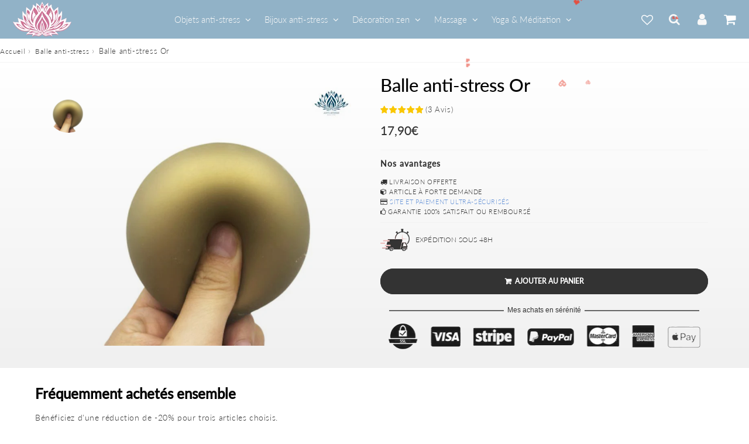

--- FILE ---
content_type: text/css
request_url: https://anti-stress.shop/cdn/shop/t/32/assets/theme.css?v=177696976154967748371698578642
body_size: 24679
content:
/** Shopify CDN: Minification failed

Line 5372:11 Expected identifier but found whitespace
Line 5372:20 Unexpected ";"
Line 5389:0 Unexpected "}"

**/
/* slick */  
.slick-slider{position:relative;display:block;box-sizing:border-box;-webkit-user-select:none;-moz-user-select:none;-ms-user-select:none;user-select:none;-webkit-touch-callout:none;-khtml-user-select:none;-ms-touch-action:pan-y;touch-action:pan-y;-webkit-tap-highlight-color:transparent}.slick-list{position:relative;display:block;overflow:hidden;margin:0;padding:0}.slick-list:focus{outline:0}.slick-list.dragging{cursor:pointer;cursor:hand}.slick-slider .slick-list,.slick-slider .slick-track{-webkit-transform:translate3d(0,0,0);-moz-transform:translate3d(0,0,0);-ms-transform:translate3d(0,0,0);-o-transform:translate3d(0,0,0);transform:translate3d(0,0,0)}.slick-track{position:relative;top:0;left:0;display:block;margin-left:auto;margin-right:auto}.slick-track:after,.slick-track:before{display:table;content:''}.slick-track:after{clear:both}.slick-loading .slick-track{visibility:hidden}.slick-slide{display:none;float:left;height:100%;min-height:1px}[dir=rtl] .slick-slide{float:right}.slick-slide img{display:block}.slick-slide.slick-loading img{display:none}.slick-slide.dragging img{pointer-events:none}.slick-initialized .slick-slide{display:block}.slick-loading .slick-slide{visibility:hidden}.slick-vertical .slick-slide{display:block;height:auto;border:1px solid transparent}.slick-arrow.slick-hidden{display:none}

/*============================================================================
#Normalize
==============================================================================*/
*, input, :before, :after {
  box-sizing:border-box;
}

article, aside, details, figcaption, figure, footer, header, hgroup, main, nav, section, summary {
  display: block;
}

audio, canvas, progress, video {
  display: inline-block;
  vertical-align: baseline;
}

input[type="number"]::-webkit-inner-spin-button,
input[type="number"]::-webkit-outer-spin-button {
  height: auto;
}

input[type="search"]::-webkit-search-cancel-button,
input[type="search"]::-webkit-search-decoration {
  -webkit-appearance: none;
}

button {
  cursor:pointer; 
}

::-webkit-scrollbar-track {
  background: none; 
}

/*============================================================================
#Grid Setup
#Grid Columns Sizes
==============================================================================*/

/* Whole */
.one-whole {
  width: 100%;
  max-width: 100%;
}

/* Halves */
.one-half, .large--one-half {
  max-width: 50%; 
}

/* Thirds */
.one-third, .large--one-third {
  max-width: 33.333%;
  
}
.two-thirds, .large--two-thirds {
  max-width: 66.66667%;
}

/* Quarters */
.one-quarter, .large--one-quarter {
  max-width: 25%; 
}

.two-quarters, .large--two-quarters {
  max-width: 50%;  
}

.three-quarters, .large--three-quarters {
  max-width: 75%; 
}

/* Fifths */
.one-fifth, .large--one-fifth {
  max-width: 20%; 
}

.two-fifths, .large--two-fifths {
  max-width: 40%;
}

.three-fifths, .large--three-fifths {
  max-width: 60%;
}

.four-fifths, .large--four-fifths {
  max-width: 80%;
}

/* Sixths */
.one-sixth, .large--one-sixth {
  max-width: 16.66667%;
}

.two-sixths, .large--two-sixths {
  max-width: 33.33333%;
}

.three-sixths, .large--three-sixths {
  max-width: 50%;
}

.four-sixths, .large--four-sixths {
  max-width: 66.66667%;
}

.five-sixths, .large--five-sixths {
  max-width: 83.33333%;
}

/* Eighths */
.one-eighth, .large--one-eighth {
  max-width: 12.5%;
}

.two-eighths, .large--two-eighths {
  max-width: 25%;
}

.three-eighths, .large--three-eighths {
  max-width: 37.5%;
}

.four-eighths, .large--four-eighths {
  max-width: 50%;
}

.five-eighths, .large--five-eighths {
  max-width: 62.5%;
}

.six-eighths, .large--six-eighths {
  max-width: 75%;
}

.seven-eighths, .large--seven-eighths {
  max-width: 87.5%;
}

/* Tenths */
.one-tenth, .large--one-tenth {
  max-width: 10%;
}

.two-tenths, .large--two-tenths {
  max-width: 20%;
}

.three-tenths, .large--three-tenths {
  max-width: 30%;
}

.four-tenths, .large--four-tenths {
  max-width: 40%;
}

.five-tenths, .large--five-tenths {
  max-width: 50%;
}

.six-tenths, .large--six-tenths {
  max-width: 60%;
}

.seven-tenths, .large--seven-tenths {
  max-width: 70%;
}

.eight-tenths, .large--eight-tenths {
  max-width: 80%;
}

.nine-tenths, .large--nine-tenths {
  max-width: 90%;
}

/* Twelfths */
.one-twelfth, .large--one-twelfth {
  max-width: 8.33333%;
  
}

.two-twelfths, .large--two-twelfths {
  max-width: 16.66667%;

}

.three-twelfths, .large--three-twelfths {
  max-width: 25%;
 
}

.four-twelfths, .large--four-twelfths {
  max-width: 33.33333%;
 
}

.five-twelfths, .large--five-twelfths {
  max-width: 41.66667%;

}

.six-twelfths, .large--six-twelfths {
  max-width: 50%;
 
}

.seven-twelfths, .large--seven-twelfths {
  max-width: 58.33333%;
 
}

.eight-twelfths, .large--eight-twelfths {
  max-width: 66.66667%;

}

.nine-twelfths, .large--nine-twelfths {
  max-width: 75%;

}

.ten-twelfths, .large--ten-twelfths {
  max-width: 83.33333%;
 
}

.eleven-twelfths, .large--eleven-twelfths {
  max-width: 91.66667%;
 
}

/*================ Build Responsive Grid Classes ================*/

@media only screen and (max-width: 749px) {
  /* Whole */
  .small--one-whole {
    width: 100%;
    max-width: 100%;
  }
  /* Halves */
  .small--one-half {
    max-width: 50%;
  
  }
  /* Thirds */
  .small--one-third {
    max-width: 33.33333%;   
  }
  .small--two-thirds {
    max-width: 66.66667%;
  }
  /* Quarters */
  .small--one-quarter {
    max-width: 25%;
   
  }
  .small--two-quarters {
    max-width: 50%;
 
  }
  .small--three-quarters {
    max-width: 75%;
  }
  /* Fifths */
  .small--one-fifth {
    max-width: 20%;
  }
  .small--two-fifths {
    max-width: 40%;
  }
  .small--three-fifths {
    max-width: 60%;
  }
  .small--four-fifths {
    max-width: 80%;
  }
  /* Sixths */
  .small--one-sixth {
    max-width: 16.66667%;
  }
  .small--two-sixths {
    max-width: 33.33333%;
  }
  .small--three-sixths {
    max-width: 50%;
  }
  .small--four-sixths {
    max-width: 66.66667%;
  }
  .small--five-sixths {
    max-width: 83.33333%;
  }
  /* Eighths */
  .small--one-eighth {
    max-width: 12.5%;
  }
  .small--two-eighths {
    max-width: 25%;
  }
  .small--three-eighths {
    max-width: 37.5%;
  }
  .small--four-eighths {
    max-width: 50%;
  }
  .small--five-eighths {
    max-width: 62.5%;
  }
  .small--six-eighths {
    max-width: 75%;
  }
  .small--seven-eighths {
    max-width: 87.5%;
  }
  /* Tenths */
  .small--one-tenth {
    max-width: 10%;
  }
  .small--two-tenths {
    width: 20%;
  }
  .small--three-tenths {
    max-width: 30%;
  }
  .small--four-tenths {
    max-width: 40%;
  }
  .small--five-tenths {
    max-width: 50%;
  }
  .small--six-tenths {
    max-width: 60%;
  }
  .small--seven-tenths {
    max-width: 70%;
  }
  .small--eight-tenths {
    max-width: 80%;
  }
  .small--nine-tenths {
    max-width: 90%;
  }
  /* Twelfths */
  .small--one-twelfth {
    max-width: 8.33333%;
  }
  .small--two-twelfths {
    max-width: 16.66667%;
  }
  .small--three-twelfths {
    max-width: 25%;
  }
  .small--four-twelfths {
    max-width: 33.33333%;
  }
  .small--five-twelfths {
    max-width: 41.66667%;
  }
  .small--six-twelfths {
    max-width: 50%;
  }
  .small--seven-twelfths {
    max-width: 58.33333%;
  }
  .small--eight-twelfths {
    max-width: 66.66667%;
  }
  .small--nine-twelfths {
    max-width: 75%;
  }
  .small--ten-twelfths {
    max-width: 83.33333%;
  }
  .small--eleven-twelfths {
    max-width: 91.66667%;
  }
}


/*============================================================================
General Styles
==============================================================================*/

/*============================================================================
Sprites
==============================================================================*/
.sprite {
  display: block;
  text-indent: -9999px;
  background-repeat: no-repeat;
  background-position: 0 0;
}

/*============================================================================
#Basic Styles
==============================================================================*/
*, a, button {              
  -webkit-text-size-adjust:none ;          
  -webkit-tap-highlight-color:rgba(0,0,0,0) ;     
  -webkit-tap-highlight-color: transparent ;
}

html {
  box-sizing: border-box;
  font-size: 62.5%;
  height: 100%;
}

html, body {
  padding: 0;
  margin: 0;
  background-color: var(--colorBody );   
}
body {    
  -webkit-font-smoothing: antialiased;
  margin: 0;
  font-size: var(--baseFontSize);
  letter-spacing: 0.06rem;
  line-height: 1.6;
  background-color: var(--colorBody );  
  background-repeat: no-repeat;
  background-attachment: fixed;
  background-position: center;  
  font-weight:300;
  font-family: var(--bodyFontStack);
  color:var(--colorTextBody); 
  animation-delay: .1s; 
  animation-duration: .3s; 
  animation-fill-mode: both;
  animation-name: fadeInSF;
}

@media screen and (max-width: 749px) {  
  body {    
    background-size: cover; 
    font-size: var(--baseFontSizeMobile);  
  }  
}

.template-cart .main-content {
  max-width: var(--page-width);
  margin: 0 auto;
}

.no-template-index {
  padding:0 .8rem 1rem .8rem;
}

@media screen and (max-width: 1023px) {  
  .main-content {
    padding-top:var(--gutter-half);
  }
}

.template-index .main-content {
  padding-top:0;
}

.wrapper-full-page {
  padding:0 var(--gutter-half); 
}

.wrapper, .content { 
  max-width: var(--page-width);
  padding:0 var(--gutter-half);
  margin: 0 auto;  
}

.wrapper-reset { 
  padding:0; 
}

@media screen and (max-width:749px) {
  .main-content {
    padding-top:var(--gutter-half);
  }
  .wrapper.no-template-index {
    padding:15px;
  }
  
}

@media screen and (min-width: 750px) {
  .grid-border--right {
    border-right: 1px solid var(--colorBorder);
  }
  .grid-border--left {
    border-left: 1px solid var(--colorBorder);
  }
  .wrapper-full-page {
    padding:0 var(--gutter);
  }
}

/*============================================================================
#Typography
==============================================================================*/
input,
textarea,
button,
select {  
  border-radius:var(--btnBorderRadius)px;
  font-family:inherit;
}

h1, h2, h3, h4, h5, h6,
.h1, .h2, .h3, .h4, .h5, .h6, .block-title {
  margin:0 0 0.67em 0;
  letter-spacing:var(--titleLetterSpacing);
  display: block;
  line-height: 1.2;
  font-family: var(--headerFontStack);
  font-weight: var(--headerFontWeight);  
  
}

/*
h1, .h1, .block-title {
  margin:0.67em 0;
}
*/

/*
h2, h3, h4, h5, h6,
.h2, .h3, .h4, .h5, .h6 {
  margin: 0 0 0.8em;
  line-height: 1.2;
}
*/

h1 a, h2 a, h3 a, h4 a, h5 a, h6 a {
  text-decoration: none;
  font-weight: inherit;
  color:inherit;
}

h1, .h1 {
  font-size: var(--h1FontSize);
  margin-top:0;
  margin-bottom: calc(var(--gutter) / 1.2);
}

.block-title h1 {
  margin:0 0 var(--gutter-quarter) 0;
}

h2, .h2 { font-size: var(--h2FontSize); } 
h3, .h3 { font-size: var(--h3FontSize); } 
h4, .h4 { font-size: var(--h4FontSize); } 
h5, .h5 { font-size: var(--h5FontSize); } 
h6, .h6 { font-size: var(--baseFontSize) } 

@media screen and (max-width: 749px) { 
  h1, .h1 {
    font-size: var(--h1FontSizeSm);
    margin-bottom: var(--gutter);
  }
  
  h2, .h2 { font-size: var(--h2FontSizeSm); } 
  h3, .h3 { font-size: var(--h3FontSizeSm); } 
  h4, .h4 { font-size: var(--h4FontSizeSm); } 
  h5, .h5 { font-size: var(--h5FontSizeSm); } 
  h6, .h6 { font-size: var(--baseFontSizeMobile) } 
  .title-primary {
    margin-top:var(--gutter);
  }
}

.h3 a, .h2 a, .h3 a { color: inherit; }

.shopify-section h1, .shopify-section h2, .shopify-section h3, .shopify-section h4, .shopify-section h5 {  
  color: var(--colorSectionTitles);
}

.rte h1, .rte h2, .rte h3, .rte h4, .rte h5 {
  color: var(--colorTextTitle);
}

p {
  margin: 0 0 12px 0;
}
p img {
  margin: 0;
}

em {
  font-style: italic;
}

b, strong {
  font-weight: bold;
}

small {
  font-size: 1.4rem;
}

sup, sub {
  position: relative;
  font-size: 60%;
  vertical-align: baseline;
}

sup {
  top: -0.5em;
}

sub {
  bottom: -0.5em;
} 

/*================ Blockquotes ================*/
blockquote, q { quotes: none; }

blockquote:before,
blockquote:after,
q:before,
q:after { content: none; }

blockquote {    
  font-style: italic;
  margin: 0 0 var(--gutter);  
  /* border-left: 1px solid var(--colorBorder); */
}

blockquote cite {
  padding: 2rem 5rem;
  display:inline-block;
  position:relative;
}

blockquote cite:before {
  font-family: "FontAwesome";
  font-display: swap;
  content: "\f10d";
  font-size: 2.5rem; 
  opacity:0.4;
  position: absolute;
  top: 1rem;
  left: 1rem;
}

/*================ Code ================*/
code, pre {
  background-color: #faf7f5;
  font-family: Consolas,monospace;
  font-size: 1rem;
  border: 0 none;
  padding: 0 2px;
  color: #51ab62;
}

pre {
  overflow: auto;
  padding: 0.5em;
  margin: 0 0 1em;
}

/*================ Horizontal Rules ================*/
hr {
  clear: both;
  border:none;
  border-top: 1px solid var(--colorFooterText);
  opacity:0.2;  
  margin: var(--gutter-half) auto;  
}

hr.hr--small {
  margin: var(--gutter-quarter) auto;
}

hr.hr--clear {
  border-top-color: transparent;
}

/*================ Section ================*/

.section-header {
  background-color: var(--colorSectionTitlesBg);
  width: 100%;
  display: flex;  
  align-items:center;
  padding:calc(var(--gutter) / 1.5) 0;
}
.section-header--center {
  justify-content: center;
}

.section-header-template {
  padding:var(--gutter) 0;
  justify-content:space-between;
}
.section-header--no-padding { 
  padding-left: 0;
  padding-right: 0;
}
.section-header--padding {
  padding-left: 8px;
  padding-right: 8px;
}
.section-inner {
  padding-bottom:var(--section-spaced);
}
.section-header--title {
  margin:0;
}

.section-header .section-title {
  margin: 0;
}
@media screen and (max-width: 749px) {
  .section-header {
    flex-direction:column;
    text-align: center;
    padding:12px;
  }

  .section-header .section-header--link {
    text-align: center;
  }
  
  .section-header .section-title {
    text-align: center;
  }
}

.section-header .section-header--divider {
   margin: 15px auto; 
}

.section-header.section-header--layout-2 .h1 {
  padding: 10px;
}

@media screen and (max-width: 749px) {
  .section-header .section-header--divider * {
    margin: 10px auto;
  }
}
@media screen and (min-width: 1024px) {
 
  .section-header.section-header--layout-0 .h1 {
    margin-left: 0;
    margin-right: auto;
  }
  .section-header.section-header--layout-1, .section-header.section-header--layout-2 {
    display: block;
    text-align: center;
  }
  .section-header.section-header--layout-1 .section-header--right,
  .section-header.section-header--layout-2 .section-header--right {
   float:none;
    margin:0 auto;
  }
  .section-header.section-header--layout-2 .h1 {
    position: relative;    
  }
  .section-header.section-header--layout-2 .h1:before, .section-header.section-header--layout-2 .h1:after {
    content: "";
    display: inline-block;
    width: 5%;
    margin: 0 0.5em 0 -50%;
    vertical-align: middle;
    border-bottom: 1px solid;
  }
  .section-header.section-header--layout-2 .h1:after {
    margin: 0 -50% 0 0.5em;
  }
}

.section-header--right .form-horizontal {
  display: inline-block;
  vertical-align: middle;
}

@media screen and (min-width: 750px) {
  .section-header--right {
    float:right;
  }  
  .sortbyheader {
    margin:0 0 var(--gutter-half) auto; 
  }
}
.sortbyheader {
  padding:0 var(--gutter-half); 
  overflow:hidden;
  text-align:center;
}

.section-header .link {
  color:var(--colorTextBody); 
}

/*============================================================================
#Rich Text Editor 
==============================================================================*/
.rte {
  margin-bottom: var(--gutter-half);
}

.rte img {
  max-width: 100%;
  width:auto;
  height: auto;
}

.rte h1, .rte h2, .rte h3, .rte h4, .rte h5, .rte h6,
.rte .h1, .rte .h2, .rte .h3, .rte .h4, .rte .h5, .rte .h6 {
  margin-top: 0.8em;
}

.rte > div {
  margin-bottom: 12px;
}
.rte ul, .rte ol {
  margin-left: 35px;
}
.rte ul ul {
  list-style: circle outside;
}
.rte li {
  margin-bottom: 0.4em;
}
.rte table {
  table-layout: fixed;
}
.rte ul li, .rte ul li {  
  list-style:none;
  padding-left:0;
  margin-left:0;
}

.rte ul, .se-meta ul  {
  margin-left:0;
  padding-left:0;
}
.rte ul li, .se-meta ul li {
  list-style: none;
  margin-left:0;
  padding-left:0;
}
.rte ul li:before, .rte ul li:before,
.se-meta ul li:before, .se-meta ul li:before {
  display:inline-block;
  line-height:18px;
  font-size:8px;
  margin-right:7px;
  font-family: FontAwesome;
  font-display: swap;
    
  content: "\f111";  
  line-height:25px;
  float:left;
  
  
  
  
  
    
}

/*============================================================================
#Links and Buttons
==============================================================================*/
a {
  color: var(--colorLink);
  text-decoration: none;
  background: transparent;
  filter: brightness(100%);
}

.btn-link { width:100%; margin-top:12px; margin-bottom:0; }

a:hover,
a:focus {
  color: var(--colorLinkHover);  
}

button {
  overflow: visible;
}

button[disabled],
html input[disabled],
.shopify-payment-button__button[disabled] {
  cursor: not-allowed;
}
.btn-atc[disabled], .shopify-payment-button__button--unbranded[disabled] {
  background:var(--colorError) !important;
}

.btn, input.btn-secondary, .btn-secondary, 
.shopify-payment-button__button--unbranded, .header-cart-btn, 
input[type="submit"] {  
  display: inline-block;
  letter-spacing:var(--btnLetterSpacing);
  padding: var(--btnPadding);
  margin: 0;
  line-height: 1;
  text-decoration: none;
  text-align: center;
  vertical-align: middle; 
  cursor: pointer;
  -webkit-appearance: none;
  -moz-appearance: none;
  border:none;
  border-radius:var(--btnBorderRadius);
  font-family: var(--accentFontStack);
  font-weight: var(--btnFontWeight);
  font-size: var(--btnFontSize);
  
  transition: background-color 0.2s ease-out; 
  background-color: var(--colorBtnPrimaryBg);
  color: var(--colorBtnPrimaryText);
  filter: brightness(100%);
}

.btn:hover, .btn:focus {
  color: var(--colorBtnPrimaryText); 
  filter: brightness(98%) !important;
}

.btn-atc {
  width:100%;
  font-size: var(--btnAtcFontSize);
  color: var(--colorBtnAtcText);
  background: var(--colorBtnAtcBg);  
  box-shadow:inset 0 0 0 var(--sizeBtnAtcBorder) var(--colorBtnAtcBorder);
  padding: var(--btnAtcPadding);
}
.btn-atc:hover, .btn-atc:focus {
  color: var(--colorBtnAtcTextHover);
  background: var(--colorBtnAtcBgHover); 
 
}

.btn-primary {   
  color: var(--colorBtnPrimaryText);
  background: var(--colorBtnPrimaryBg); 
  box-shadow:inset 0 0 0 var(--sizeBtnPrimaryBorder) var(--colorBtnPrimaryBorder);
}


.btn-primary:hover, .btn-primary:focus  { 
  color: var(--colorBtnPrimaryTextHover);
  background: var(--colorBtnPrimaryBgHover); 
  box-shadow:inset 0 0 0 var(--sizeBtnPrimaryBorder) var(--colorBtnPrimaryBorderHover);
}

.btn-secondary {
  color: var(--colorBtnSecondaryText);
  background: var(--colorBtnSecondaryBg);   
  box-shadow:inset 0 0 0 var(--sizeBtnSecondaryBorder) var(--colorBtnSecondaryBorder);
}


.btn-secondary:hover, .btn-secondary:focus {
  color: var(--colorBtnSecondaryTextHover);
  background: var(--colorBtnSecondaryBgHover); 
  box-shadow:inset 0 0 0 var(--sizeBtnSecondaryBorder) var(--colorBtnSecondaryBorderHover);
}

.btn-third { 
  color: var(--colorBtnThirdText);
  background: var(--colorBtnThirdBg); 
  box-shadow:inset 0 0 0 var(--sizeBtnThirdBorder) var(--colorBtnThirdBorder);
}



.btn-third:hover, .btn-third:focus {
  color: var(--colorBtnThirdTextHover);
  background: var(--colorBtnThirdBgHover); 
  box-shadow:inset 0 0 0 var(--sizeBtnThirdBorder) var(--colorBtnThirdBorderHover);
}

.btn-buynow, .shopify-payment-button__button--unbranded,
.shopify-cleanslate ._3DL4HVlgeOhG7Paj6K8DqS {
  font-size: var(--btnAtcFontSize);
  color: var(--colorBtnBuyNowText);
  background: var(--colorBtnBuyNowBg);
  border-radius: var(--btnBorderRadius)px;
  padding: var(--btnAtcPadding);
}

.shopify-payment-button__button--unbranded {
  border: 1px solid transparent;
  text-decoration: none;
  text-align: center;
  vertical-align: middle;
  cursor: pointer;
  border-radius: var(--radius);
  font-family: var(--accentFontStack);
  font-weight: var(--btnFontWeight);
  font-size: var(--btnFontSize);
  border-radius: var(--btnBorderRadius);
  flex:1 0 50%;
}





.shopify-payment-button__button--unbranded:hover:not([disabled]) {  
  color: var(--colorBtnBuyNowText);
  background: var(--colorBtnBuyNowBg);
  filter: brightness(98%) !important;
}

.btn-secondary,
input.btn-secondary {
  background-color: var(--colorBtnSecondaryBg);
  color: var(--colorBtnSecondaryText);
}

input.btn-secondary i {
  color: var(--colorBtnSecondaryText);
}

.btn--small { 
   padding: 6px 11px !important;
   font-size: var(--btnFontSize);
   width:auto;
}

.btn.btn--full {
  width: 100%;
}  

.btn i, .shopify-payment-button__button--unbranded i {    
  color: inherit;
}

@media screen and(max-width:749px) {
  .btn-atc {
    width:100%;
  }
  .grid-uniform .btn {
    font-size: 1.4rem;
  }
}  

.section-btns {
  width:100%;
  text-align:center; 
  padding:var(--gutter) 0;
}

@media screen and(min-width:750px) {
  .section-btns { 
    margin-bottom:var(--gutter-half);
  }
}

.shopify-payment-button { display:block; }

.cont-add-btns .shopify-payment-button__more-options { 
  color:#000; visibility:visible ; padding:5px 0px ; 
  margin:5px 0 0px 0 ;  
  font-size:15px !important; 
}

.cont-add-btns .shopify-cleanslate ._3DL4HVlgeOhG7Paj6K8DqS {
  margin:0; 
  border-radius: var(--btnBorderRadius);
}

.cont-add-btns { 
  padding-top:1.5rem;
  clear:both;
  overflow:hidden; 
}

@media screen and (max-width:749px) {

  .cont-add-btns .col50:first-child {  
    margin-bottom:1rem;
  }
}

@media screen and (min-width:750px) {
  .cont-add-btns {    
    display:flex;
    justify-content: space-between;
  }
  .cont-add-btns .col50{  
    flex: 1 0 50%;   
  }
  .cont-add-btns .col50:last-child {  
    padding-left: 1rem;
  }
}

.shopify-cleanslate ._3DL4HVlgeOhG7Paj6K8DqS { margin-bottom:15px ; }

.grid-uniform .addToCart:before {
  display:none; 
}

#cont-form .addtocart-skake, #cont-form2 .addtocart-skake, #cont-form3 .addtocart-skake {
  animation: shake2 4.72s ease infinite;
}
.cont-shake { display:inline-block; }
.cont-shake button, .cont-shake .shopify-payment-button__button {
  animation: shake2 4.72s ease infinite;
}
.cont-shake button.shopify-payment-button__more-options {
  animation: none;
}

.grid-uniform .addToCart:hover, .grid-uniform .addToCartBis:hover, .grid-uniform .addToCart2:hover, .grid-uniform .addToCart:hover {
  opacity:0.9;
}

@media(max-width:749px){
  .shopify-payment-button { width:100%; } 
  .col50 .cont-shake {
    display:block;
  }  
}
.selector-wrapper {
  display:none ; 
}

.selector-wrapper select { display:none; }



.addToCartProduct:before { display:none !important; }
/*================ Force an input/button to look like a text link ================*/
.text-link {
  display: inline;
  border: 0 none;
  background: none;
  padding: 0;
  margin: 0;
}

/*============================================================================
#Lists
==============================================================================*/
ul, ol { margin: 0 0 1em; padding: 0; }
ul { list-style: none outside; }
ol { list-style: decimal; }
ol, ul.square, ul.disc { margin-left: 20px; }
ul.square { list-style: square outside; }
ul.disc { list-style: disc outside; }
ol.alpha { list-style: lower-alpha outside; }
ul ul, ul ol,
ol ol, ol ul { margin: 4px 0 5px 20px; }
li { margin-bottom: 0.25em; }
.inline-list li { display: flex; align-items:center; margin-bottom: 0; }
.liv_carac {
  list-style:none;
  padding-left:0;
  margin-left:0 ;
  margin-bottom:25px;
}
.rte ul.liv_carac { margin-bottom:0 ; }

@media screen and (min-width: 750px) {
  .legal-links { margin-bottom:0; }
}

/*============================================================================
#Tables
==============================================================================*/
table {
  border-collapse: collapse;
  border-spacing: 0;
  min-width: 50%;
}

table.full {
  width: 100%;
  margin-bottom: 12px ;
}

th {
  font-weight: bold;
}

th, td {
  text-align: left;
  padding: 12px ;
  border: 1px solid var(--colorBorder);
}


/*============================================================================
#Media, Images and Iframes
==============================================================================*/
.media {
  display: block;
  position: relative;
  overflow: hidden;
}
.media-hidden {
  display: block;  
  overflow: hidden;
}
.media > img, .media > picture {
  object-fit: cover;
  object-position: center center;
  transition: opacity 0.4s cubic-bezier(0.25, 0.46, 0.45, 0.94);
  display: block;
  max-width: 100%;
  position: absolute;
  top: 0;
  left: 0; 
}

img {  
  max-width:100%;
  height:auto;
  border: 0 none;  
}

svg:not(:root) {
  overflow: hidden;
}

img.auto, .grid-item img, .grid-item iframe {
  max-width: 100%;
}

video {
 
  display: block;    
  margin: 0 0 15px 0; 
}

.videos-content .small--one-whole {
  margin: 0 auto ; 
}

.video-wrapper {
  position: relative;
  overflow: hidden;
  max-width: 100%;
  padding-bottom: 56.25%;
  height: 0;
  height: auto;
}

.video-wrapper iframe, .video-wrapper video, .video-wrapper svg {
  border:none;
  position: absolute;
  top: 0;
  left: 0;
  width: 100%;
  height: 100%;
}
 
@media screen and (max-width: 600px) { 
  .video-wrapper.video-zoom-true {
    height: 100vh;
    padding:0 !important;
  }
  .video-zoom-true video, .video-zoom-true iframe  {     
    width: 100%;
    height: 100vh;
    top: 50%;
    left: 50%;
    background-position: center;
    object-fit: cover;
    object-position: 50% 50%;
    transform: translate3d(-50%,-50%,0);
  } 
}

.placeholder-video {
  position:relative;
}

.placeholder-video i {
  background-color:rgba(0,0,0, 0.7);
  border-radius:50px;
  width:45px;
  padding-left:4px;
  display:flex;
  justify-content:center;
  align-items:center;
  height:45px;
  color:rgba(255,255,255); 
  font-size:2.1rem;
  position:absolute;
  top:50%;
  left:50%;
  transform:translate(-50%, -50%);
}

model-viewer { width:580px; height:580px; max-width:100%; }

/*============================================================================
#Forms
==============================================================================*/
form { 
  margin-bottom: var(--gutter-half);  
}

.cont-form {
  margin-top:var(--gutter-half);
  max-width:600px;
}

.form-int {
  /* padding:0 var(--gutter-quarter); */
  padding:0;
  width:100%;
  max-width:600px;
}

.form-int select {
  max-width:300px;
}

@media screen and (min-width:750px) {
  form {
    margin-bottom: var(--gutter);  
  }
}

#customer_login {  
  margin: 25px 0;
}

button,
input[type="text"],
input[type="search"],
input[type="password"],
input[type="email"],
input[type="file"],
input[type="number"],
input[type="tel"],
input[type="submit"],
textarea {
  -webkit-appearance: none;
  -moz-appearance: none;  
}

input,
textarea,
select,
fieldset { 
  padding: 8px 12px;
  background: transparent;
  border-radius: var(--radius);
  max-width: 100%;
  min-height:48px;
}

.input-full {
  width: 100%;
}

fieldset {
  border: 1px solid var(--colorBorder);
    padding: 12px  0;
}

legend {
  border: 0;
  padding: 0;
}

optgroup {
  font-weight: bold;
}

input {
  display: inline-block;
  width: auto;
}

button,
input[type="submit"] {
  cursor: pointer;
}

*, button:focus, a:focus { outline: none ; outline: 0 ; }

/*================ Input width and border ================*/
input[type="text"], input[type="search"], input[type="password"], input[type="email"], input[type="file"], input[type="number"], input[type="tel"], textarea, select {
  border: 1px solid var(--colorBorder);
  background-color: rgba(var(--colorTextBody ), 0.1);
  width: 100%;
  max-width: 100%;
  display: block;
  margin: 0 0 15px 0;
}
input[type="text"][disabled], input[type="search"][disabled], input[type="password"][disabled], input[type="email"][disabled], input[type="file"][disabled], input[type="number"][disabled], input[type="tel"][disabled], textarea[disabled], select[disabled], input[type="text"].disabled, input[type="search"].disabled, input[type="password"].disabled, input[type="email"].disabled, input[type="file"].disabled, input[type="number"].disabled, input[type="tel"].disabled, textarea.disabled, select.disabled {
  cursor: not-allowed;
  background-color: var(--disabledGrey);
  border-color: var(--disabledBorder);
}
input[type=number] {
  -moz-appearance: textfield;
  appearance: textfield;
  margin: 0;
}

.template-cart input[type="number"] {
  margin:0; 
  max-width:90px;
}

@media screen and (max-width: 749px) {
  select {
    margin-bottom:15px; 
  }
}

textarea {
  min-height: 100px;
}

input[type="checkbox"],
input[type="radio"] {
  display: inline;
  margin: 0;
  padding: 0;
}

select {
  -webkit-appearance: none;
  -moz-appearance: none;
  appearance: none;
  background-image: url('//anti-stress.shop/cdn/shop/t/32/assets/arrow-down.svg?v=5821109327814039061690267567');
  background-repeat: no-repeat;
  background-position: right 10px center;
  padding-right: 28px;
  text-indent: 0.01px;  
  cursor: pointer;  
}

select::-ms-expand {
  display: none;
}

@media screen and (min-width: 1024px) {
  select {
    max-width:340px;
  }
}

/*================ Form labels ================*/
label, legend {
  display: block;
  margin-bottom: 10px;
}
label.inline, legend.inline {
  display: inline;
}
.form-horizontal label.hidden-label, .form-horizontal legend.hidden-label, label.hidden-label, legend.hidden-label {
  height: 0;
  width: 0;
  margin-bottom: 0;
  overflow: hidden;
}
.ie9 .form-horizontal label.hidden-label, .ie9 .form-horizontal legend.hidden-label, .ie9 label.hidden-label, .ie9 legend.hidden-label, .lt-ie9 .form-horizontal label.hidden-label, .lt-ie9 .form-horizontal legend.hidden-label, .lt-ie9 label.hidden-label, .lt-ie9 legend.hidden-label {
  height: auto;
  margin-bottom: 2px;
  overflow: visible;
}

/*================ We don't want the same label treatment for checkboxes/radios ================*/
input[type="checkbox"] + label,
input[type="radio"] + label {
  font-weight: normal;
}

label[for] {
  cursor: pointer;
}

.label-hint {
  color: #999;
}

/*================ Horizontal Form ================*/
form.form-horizontal, .form-horizontal {
  margin-bottom: 0;
}
form.form-horizontal input[type="text"], .form-horizontal input[type="text"], form.form-horizontal input[type="search"], .form-horizontal input[type="search"], form.form-horizontal input[type="password"], .form-horizontal input[type="password"], form.form-horizontal input[type="email"], .form-horizontal input[type="email"], form.form-horizontal input[type="file"], .form-horizontal input[type="file"], form.form-horizontal input[type="number"], .form-horizontal input[type="number"], form.form-horizontal input[type="tel"], .form-horizontal input[type="tel"], form.form-horizontal textarea, .form-horizontal textarea, form.form-horizontal select, .form-horizontal select, form.form-horizontal label, .form-horizontal label {
  display: inline-block;
  margin-bottom: 0;
  width: auto;
}

.main-content .search-bar input::-webkit-input-placeholder,  
.main-content .search-bar input::-moz-placeholder, 
.main-content .search-bar input:-ms-input-placeholder, 
.main-content .search-bar input:-moz-placeholder { 
  color:var(--colorTextBody ) !important; 
}
.main-content .search-bar input,
.main-content .search-bar i { 
  color:var(--colorTextBody ) !important; 
}

/*================ Error styles ================*/

input[type="text"].error, input[type="search"].error, input[type="password"].error, input[type="email"].error, input[type="file"].error, input[type="number"].error, input[type="tel"].error, textarea.error {
  border-color: var(--errorRed);
  background:none;
  color: var(--errorRed);
}

label.error {
  color: var(--errorRed);
}

/*================ Input Group ================*/
.input-group {
  position: relative;
  display: table;
  border-collapse: separate;
}
.input-group .input-group-field:first-child, .input-group .input-group-btn:first-child, .input-group .input-group-btn:first-child > .btn, .input-group input[type="hidden"]:first-child + .input-group-field, .input-group input[type="hidden"]:first-child + .input-group-btn > .btn {
  border-radius: var(--radius) 0 0 var(--radius);
  border-right: none;
}
.input-group .input-group-field:last-child, .input-group .input-group-btn:last-child > .btn {
  border-radius: 0 var(--radius);
}
.input-group input::-moz-focus-inner {
  border: 0;
  padding: 0;
  margin-top: -1px;
  margin-bottom: -1px;
} 

.input-group-field,
.input-group-btn {
  display: table-cell;
  vertical-align: middle;
  margin: 0;
}

.input-group .btn,
.input-group .input-group-field {
 min-height:3.8rem;
}

.input-group .input-group-field {
  width: 100%;
  margin-bottom: 0;
  border:none;
  border-color: var(--colorBorder);
    border-right: none;
}

.input-group-btn {
  position: relative;
  white-space: nowrap;
  width: 1%;
  padding: 0;
}

.form-spacer {
  margin: 0 12px ;
}

/*============================================================================
#Icons
==============================================================================*/

.icon-fallback-text .fallback-text {
  display: none;  
}

.supports-fontface .icon-fallback-text .fallback-text {
  clip: rect(0 0 0 0);
  overflow: hidden;
  position: absolute;
  height: 1px;
  width: 1px;
}

/*================ Button icons ================*/
.btn-atc:before, .shopify-payment-button__button--unbranded:before, .cart-row button[type=submit]:before, .form-grid-btn:before {
  content:"\f07a";
  padding-right:3px;
  display:inline-block;
  position:relative;
  font-family:FontAwesome; 
  font-display: swap;
}


.btn-atc:before, .cart-row button[type="submit"]:before {
  content:"\f07a";  
}










.shopify-payment-button__button--unbranded:before {
  content:"\f09d" !important; 
  margin-right:4px;
}

.icon-cart {
  line-height: 0;
}

.icon-cart:before {
  position: relative;
  top: -2px;
  font-size: 1.9rem;
  line-height: 1.2rem;
  vertical-align: middle;
  margin-right: 6px;
}

.payment-icons {
  cursor: default;
  margin: 0;
}
.payment-icons li {
  margin: 0 var(--gutter-quarter) var(--gutter-quarter);
  color: var(--colorFooterSocialLinks);
  cursor: default;
}
.payment-icons .icon {
  font-size: 30px;
  line-height: 30px;
}
.payment-icons .fallback-text {
  text-transform: capitalize;
}
.social-icons li {
  margin: 0 calc(var(--gutter)/3) 0 0;
    vertical-align: middle;
}
.social-icons li .icon {
  font-size: 20px;
  line-height: 16px;
}
.social-icons li a, .social-icons li svg {
  color: var(--colorFooterSocialLinks);
  fill: var(--colorFooterSocialLinks);
  transition: color 0.2s ease-out;
}
.social-icons li a:hover, .social-icons li svg:hover {
  color: var(--colorFooterSocialLinks);
  transition: color 0.05s ease-in;
}

ul.social-icons {
  margin-bottom: 0;
}

.svg-icons {
  min-height:90px;
}

.custom-content svg {
  height:auto;
}

.custom-content svg , .custom-content rect, .custom-content path, .custom-content polyline, .custom-content line {
  stroke: var(--colorSvg); 
  fill: var(--colorSvg); 
}

.social-sharing {
  padding-top: var(--gutter-half); 
}
.social-sharing a {
  display: inline-block;
  color: #fff;
  border-radius: 2px;
  margin: 0 10px 10px 0;
  height: var(--shareButtonHeight);
  line-height: var(--shareButtonHeight);
  text-decoration: none;
  font-weight: normal;
}
.social-sharing a:hover {
  color: #fff;
}
.social-sharing span {
  display: inline-block;
  vertical-align: top;
  height: var(--shareButtonHeight);
  line-height: var(--shareButtonHeight);
  font-size: 1.2rem;
}
.social-sharing .icon {
  padding: 0 5px 0 10px;
}
.social-sharing .icon:before {
  line-height: var(--shareButtonHeight);
}
.social-sharing.is-large a {
  height: var(--shareButtonHeight)*2;
    line-height: var(--shareButtonHeight)*2;
}
.social-sharing.is-large a span {
  height: var(--shareButtonHeight)*2;
  line-height: var(--shareButtonHeight)*2;
  font-size: 1.8rem;
}
.social-sharing.is-large a .icon {
  padding: 0 10px 0 18px;
}
.social-sharing.is-large a .icon:before {
  line-height: var(--shareButtonHeight)*2;
}

.share-title {
  font-weight: 900;
  font-size: 1.2rem;
  padding-right: 10px;
}
.is-large .share-title {
  padding-right: 16px;
}
.share-facebook {
  background-color: #3b5998;  
}

.share-twitter {
  background-color: #00aced;  
}

.share-pinterest {
  background-color: #cb2027;
}

.share-fancy {
  background-color: #4999dc;  
}

.share-google {
  background-color: #dd4b39; 
}
@media screen and (max-width: 749px) {
  ul.social-icons {
    text-align: center;
  }
}

/*================ Clean Buttons ================*/
.social-sharing.is-clean a {
  background-color: #fff;
  border: 1px solid var(--shareBorderColor);
  color: #333;
  height: var(--shareButtonCleanHeight);
  line-height: var(--shareButtonCleanHeight);
}
.social-sharing.is-clean a span {
  height: var(--shareButtonCleanHeight);
  line-height: var(--shareButtonCleanHeight);
  font-size: 1.3rem;
}

.social-sharing.is-clean a:hover {
  background-color: #f9f9f9;
}

.social-sharing.is-clean a .share-title {
  font-weight: normal;
  color: #333;
}

.social-sharing.is-clean .fa-facebook {
  color: #3b5998;
}

.social-sharing.is-clean .fa-twitter {
  color: #00aced;
}

.social-sharing.is-clean .fa-pinterest {
  color: #cb2027;
}
@media screen and (max-width: 749px) {
  .social-sharing.is-clean a {
    margin-right:0px; 
  }
  .social-sharing.is-clean a span {
    font-size: 1.1rem;
  }
}

/*============================================================================
#Notes and Form Feedback 
==============================================================================*/
.note,
.errors {
  border-radius: var(--radius);
  padding: 12px ;
  margin-bottom: 12px ;
  border: 1px solid transparent;
}
.note ul, .errors ul,
.note ol, .errors ul {
  margin-top: 0;
  margin-bottom: 0;
}

.note li:last-child, .errors li:last-child {
  margin-bottom: 0;
}

.note p, .errors p {
  margin-bottom: 0;
}

.note {
  border-color: var(--colorBorder);
}

.errors ul {
  list-style: disc outside;
  margin-left: 20px;
}

.form-success {
  color: #FFF;
  background-color: var(--successGreen);
  border-color: var(--successGreen);
  padding: 0.5em;
}

.form-error,
.errors {
  color: #FFF;
  background-color: var(--errorRedBg);
  border-color: var(--errorRed);
  padding: 0.5em;
}

.cart-message-error {
  margin:1rem;
}

/*============================================================================
#Demo Styles - for empty store state
==============================================================================*/
.demo-image {
  background: url('//cdn.shopify.com/s/files/1/0383/9765/t/1/assets/blankslate-producticon.png?4') no-repeat center center #eee;
  display: block;
  text-align: center;
  padding: 100px 0;
  color: #aaa;
  font-size: 0.875rem;
  text-decoration: none;
}

/*============================================================================
#Pagination
==============================================================================*/
.pagination-border-top {
  margin-top: var(--gutter) ;
  padding-top: var(--gutter) ;
  border-top: 1px solid var(--colorBorder);
}

/*================ Custom Pagination ================*/
.pagination-custom {
  display: inline-block;
  padding-left: 0;
  margin: 0 0 var(--gutter);
}

.pagination-custom > li {
  display: inline;
}

.pagination-custom > li > a,
.pagination-custom > li > span {
  position: relative;
  float: left;
  padding: 8px 15px;
  margin-left: -1px;
  line-height: 1.42;
  text-decoration: none;
}

.pagination-custom > li:first-child > a,
.pagination-custom > li:first-child > span {
  margin-left: 0;
}

.pagination-custom > .active > a,
.pagination-custom > .active > span,
.pagination-custom > .active > a:hover,
.pagination-custom > .active > span:hover,
.pagination-custom > .active > a:focus,
.pagination-custom > .active > span:focus {
  z-index: 2;
  cursor: default;
  color: var(--colorTextBody );
}

.pagination-custom > .disabled > span,
.pagination-custom > .disabled > a,
.pagination-custom > .disabled > a:hover,
.pagination-custom > .disabled > a:focus {
  color: #999999;
  cursor: not-allowed;
}

.pagination-custom-lg > li > a,
.pagination-custom-lg > li > span {
  padding: 10px 16px;
  font-size: 1.8rem;
}

.pagination-custom-sm > li > a,
.pagination-custom-sm > li > span {
  padding: 5px 10px;
  font-size: 0.75rem;
}

/*============================================================================
# Grids and List Views
==============================================================================*/
.flex-grow-none {
  justify-content:center;
}
.flex-grow-none .grid-item:not(.product-description) {
  flex-grow: 0; 
}

.grid-uniform  {
  margin: 0 calc(-1 * var(--gutter-quarter)) 0 calc(-1 * var(--gutter-quarter));
}

.grid-item  {
  width:100%;
  padding: var(--gutter-quarter);
}

@media only screen and (min-width: 750px) {
  .grid-uniform  {
    margin: 0 calc(-1 * var(--gutter-half)) 0 calc(-1 * var(--gutter-half));
  }
  .grid-item  {
    padding: var(--gutter-half);
  }
}

.grid-item-flex {
  display:flex;
  flex-direction:column;
  justify-content:space-between;
}

.grid-item .grid-uniform, .grid-uniform .grid-uniform  {
  margin:0;
}

.grid-content {
  display:flex;
  flex-wrap:wrap; 
  position:relative;
  align-content:center;
  flex:1;
}

.grid-uniform {
  display: flex;
  flex-wrap: wrap;  
}

.grid-uniform--inner {
  padding-left:0;
}

.grid-uniform--inner .grid-item {
  padding:0;
}

.grid-uniform .grid-container {
  padding-top:0;
}



@media screen and (max-width: 749px) {
  
  .grid-uniform.scroll-x {
    justify-content: flex-start;
    flex-wrap: nowrap;
    overflow-x: scroll;  
    -webkit-overflow-scrolling: touch;
    padding-bottom: 2rem;      
  }
 
  .grid-uniform.scroll-x .grid-item {
    width: 85vw;
    flex: 0 0 85vw;
  }
  .grid-uniform.scroll-x .grid-item.small--one-half {
    max-width: 46%;
  }
  /*.grid-uniform.scroll-x .grid-item.small--one-third {
    max-width: 30%;
  }*/
}

.collection-filters {
  padding-left:0;
  padding-right:0;
}

.grid-uniform .grid-item { 
  position: relative;
  margin-bottom: 0;
  
  width: 100%;
}

.grid-uniform > .grid-item-column {  
  display:flex;
  flex-direction: column; 
  justify-content: space-between;
  flex-wrap: wrap;
  display: flex; 
}
@media screen and (min-width: 1024px) {
  .collection-zoom .grid-item {
    padding: 10px;
    transition: all 200ms ease-in;
    transform: scale(1);
  }

  .collection-zoom .grid-item:hover {
    background:var(--colorBody );  
    box-shadow: 0px 0px 25px #ddd;
    z-index: 900;
    position: relative;
    transition: all 200ms ease-in;
    transform-origin: center center;
    transform: scale(1.1);
  }
}

.border-true .grid-item, .border-true .slick-slide {
  padding: 10px;
}
.border-true .grid-item .product-grid-item, .border-true .slick-slide .product-grid-item {
  padding: 10px;
  border: 1px solid var(--colorTextBody );
}

.product-grid-item {
  height: 100%;
  display: flex;
  flex-direction: column;
  flex: 1; 
  cursor: pointer;
  position: relative; 
}
.product-grid-item:hover {
  cursor: pointer;
}
.product-grid-item .product-grid-image--centered {
  position: relative;
}

.grid-crop-title { overflow:hidden; }

.cont-badges-star {
  margin-bottom:var(--gutter-half);
}

.cont-slider .product-grid-item {
  margin-bottom: 0;
}

.product-grid-item .h3 {
  text-transform:initial;
  font-size:1.6rem;
}

.product-grid-item .form-grid-btn {
  width:100%; 
}
.product-grid-item:hover img {
  transition: opacity 0.05s ease-out;
}

.product-grid-item .swatch {
  display: flex;
  flex-wrap: wrap;
  gap:7px;
  align-items: center;
  overflow: auto;
}

.product-grid-item.text-center .swatch {

  justify-content: center;

}
.product-grid-item .swatch .more-variant-colors {
  font-size: 14px;
}
.product-grid-item .swatch > .swatch-element  {
font-size:11px;
display:inline-flex;
margin:0;

}
@media screen and (min-width: 1024px) {
  .template-list-collections .product-grid-item {
    margin-bottom: 0;
  }
}
.grid-layout-1 .grid-uniform .grid-item {
  flex-direction:row;
  padding-bottom:var(--gutter-half);
  margin-bottom:var(--gutter-half);
}

.grid-layout-1 .product-grid-image {
  margin-bottom:0;
}
.grid-layout-1 .product-grid-item .product-caption {
  top: 0;
  left: 0;
  width: 100%;
  position: absolute;
  z-index: 999;
  visibility: hidden;
  opacity: 0;
  transition: all 0.4s ease-out;
  padding: 10px;
}
.grid-layout-1 .product-grid-item .product-caption * {
  text-shadow: 0 0 3px #000;
  color: #fff !important;
}
.grid-layout-1 .product-grid-item .product-caption .cont-badges-star {
  min-height: auto;
}
.grid-layout-1 .product-grid-item:hover .product-caption {
  opacity: 1;
  visibility: visible;
  top: 50%;
  transform: translateY(-50%);
}
.grid-layout-2 .product-grid-item {
  border: 1px solid var(--colorTextBody);
  display: flex;
  flex-direction:row;
  align-items: center;  
  margin:0 auto;
  padding:5px;
}
.grid-layout-2 .product-grid-item .cont-badges-star {
  min-height: auto;
}
.grid-layout-2 .product-grid-item .product-grid-image {
  width: 40%;
  padding: 0;
  margin:0 10px 0 0;
  min-width: 40%;
}
.grid-layout-2 .product-grid-content,
.grid-layout-2 .product-grid-content * {
  font-size: 1.6rem;
  text-align: left;
}
.grid-layout-2 .product-grid-item .grid-cont-content form * {
  text-align: center;
  font-size: 1.4rem;
}

.grid-layout-2 .sale-tag {
  font-size:11px;
}
@media screen and (max-width: 749px) {
  .grid-layout-2 .small--one-half {
    width:100%; 
  }
}

.product-grid-item .btn { 
  font-size:1.4rem;  
}
@media screen and (max-width: 749px) {
  .product-grid-item .btn { 
    font-size:1.3rem;  
  }
}
.product-grid-item .spr-badge-caption {
  display:none;
}

.opacity-enable .product-grid-item:hover .product-grid-image a:after {  
  background:rgba(000,000,000,0.1);  
}

.sold-out .product-grid-image, .sold-out .product-list-image {
  position: relative;
}
.sold-out .product-grid-image img, .sold-out .product-list-image img {
  opacity: 1;
}

.product-grid-image {  
  width: 100%;
  max-width: 100%;
  min-width: 100%;
  margin: 0 auto 2rem;
  position:relative;
}
.product-grid-image img {
  display: block;
  margin: 0 auto;
  height:100%;
  transition:all 0.2s ease-in-out;
}

.product-list-image {
  display: block;
  margin: 0 auto;
}

.product-grid-content {
  padding:0 1rem 2rem;  
}

.reveal { position: relative; }
.reveal .hidden { 
  display: block !important; visibility: visible;
  position: absolute; 
  z-index: -1;
  top: 0; 
  width: 100%; 
  height: 100%;  
  opacity: 0;
  background: var(--colorBody );
  transition: all 0.15s ease-out; 
  transform: scale(0.9);  
}

.grid-uniform .grid-item:hover .reveal img, 
.slick-track .slick-slide:hover .reveal img { opacity: 1; }
.slick-list, .slick-track {
 /* height: 100%; */
}
.grid-uniform .grid-item:hover .hidden, .slick-track .slick-slide:hover .hidden { 
  z-index: 100;
  opacity: 1;  
  transform: scale(1);  
}

.product-item--price {
  line-height: 22px;
}
.product-item--price .h1 {
  margin-bottom: 12px ;
}

.product-item--price span {
  padding-top:5px;
  padding-bottom:5px;
  line-height: 18px;
}  

.product-item--price .medium--left { 
  margin: 5px 0 5px 0;
  overflow: hidden;  
}

.price-from {
  text-transform:lowercase;
  font-size:1.4rem;
  line-height:inherit;
  font-style:italic;
}

.product-price-unit {
  padding:0 5px; 
}

.product-price-unit, .product-price-unit * {
 font-size:calc(var(--baseFontSize) - .2rem) !important;
}

.grid-product-form  .modal-form {   
  transition:all 0.1s;
  opacity:0; 
  position:absolute; 
  left:0;
  right:0;
  width:100%;
  height:0;
  bottom:-20px; 
  background:#FFF;   
  overflow:hidden;   
}

.grid-product-form form {    
  margin:0; 
  padding:1rem;   
}
.grid-product-form .btn {   
  width:100%;
}

.form-grid {
  margin-bottom:0;
}
.grid-product-form .show-modal-form.modal-form {
  opacity:1;
  bottom:0;   
  height:auto;
  box-shadow:0 0 5px rgba(0,0,0,0.1);
}
.grid-product-form select {  
  font-size:12px;
  word-break: break-word;
  text-overflow: ellipsis;
  padding-right: 35px;
}
.modal-form--close {
  background-color:var(--colorBody);
  position: absolute;
  top: 0;
  right: 0;
  border-radius:50%;
  width:20px;
  height:20px;
  display:flex;
  align-items:center;
  justify-content:center;
  box-shadow:0 0 3px rgba(0,0,0,0.1)
}
@media screen and (max-width: 749px) {
  .inline-list li {
    display:flex;
    margin-bottom:5px;
  } 
}
@media screen and (max-width: 1023px) {
  .product-list-item .spr-badge {
    clear: both;
  }
}

/*============================================================================
#carttemplate 
==============================================================================*/
/*
.header-cart .cart-packs {
  display: none;
}

.header-cart .h1 {
  font-size:var(--h3FontSize);
}
.header-cart .section-header {
  --gutter: 1rem;
}

@media screen and (max-width: 767px) {
  body.ajaxify-modal--visible {
    overflow: hidden;
  }
}

.ajaxifyCart-loader {
  display: none;
  opacity: 0;
  position: absolute;
  left: -24px;
  top: 50%;
  margin-top: -8px;
  padding: 0;
  width: 16px;
  height: 16px;
  background-repeat: no-repeat;
  background-image: url([data-uri]);
}

.flip--is-loading .ajaxifyCart-loader {
  display: block;
  opacity: 1;
}

.ajaxifyCart--content {
  position: absolute;
  bottom:-200px;
  perspective: 1000px;
  transform-style: preserve-3d;
  transition: all .2s cubic-bezier(0.57, 0.06, 0.05, 0.95);
  overflow: hidden;
}

.is-visible .ajaxifyCart--content {
  position: relative;
  bottom:0;
}

.ajaxifyCart--content form {
  transition: all .3s ease-out;
  opacity:0;
  margin-bottom: 0;
}

.is-visible .ajaxifyCart--content form {
  opacity:1; 
}

@media screen and (max-width: 1023px) {
  .is-visible .ajaxifyCart--content {
    padding-top: 15px;
    padding-bottom: 15px;
  }
}
*/

.cart-row {
  display: flex;
  justify-content: space-between;
  flex-wrap: wrap;
}
.cart-row.btn-checkout-bis {
  display: none;
}
@media screen and (max-width: 749px) {
  .cart-row.btn-checkout-bis {
    border: none;
    padding: 0;
    margin: 0;
    text-align: right;
    display: block;
  }
}

@media screen and (max-width: 749px) {
  .cart-row.cart-row--infos {
    display: block;
  }
}
.cart-item {
  flex-flow: wrap;
  display: flex;
  padding: 3px;
  justify-content: center;
  align-items: center;
}
.cart-item .h2 {
  text-align: center;
}
.cart-item .h2, .cart-item p {
  margin: 0;
}
.cart-item-1 {
  justify-content: flex-start;
  order: 1;
  width:50%;
}
.cart-item-1 a {
  max-width: 30%;
}
.cart-item-1 a img {
  width: 90%;
}
.cart-item-1 div {
  max-width: 70%;
  padding-left: 7px;
  line-height: 20px;
}
@media screen and (max-width: 749px) {
  .cart-item-1 div, .cart-item-1 small {
    font-size: 1.2rem;
    line-height: inherit;
  }
}

.cart-item-2 {
  order: 2;
  width:25%;
}
.cart-item-3 {
  order: 3;
  width:20%;
  justify-content: flex-end;
}
/*
.header-cart .cart-item-3 {
  justify-content: flex-end;
  width:25%;
}

.header-cart .cart-item--discount {
  display:none;
}
*/
.cart-item-4 {
  order: 4;
  justify-content: flex-end;
  width:5%;
}
/*
.header-cart .cart-item-1 a {
  max-width: 30%;
}

.header-cart .cart-item-4 {
  display: none;
}
*/
.cart-row {
  margin-top: var(--gutter);
  padding-top: var(--gutter);
  border-top: 1px solid var(--colorBorder);
}
.cart-row:first-child {
  margin-top: 0;
}
.cart-row:first-child {
  padding-top: 0;
  border-top: 0 none;
}
.cart-row a {
  color: var(--colorTextBody );
}
.cart-row .h5 {
  margin:0;
  text-align: right;
}
.cart-row input[type="image"] {
  padding: 15px 0px;
}
@media screen and (min-width: 750px) {
  .cart-notes {
    padding-right: 15px;
    flex:1;
    max-width:500px;
  }
}
/*
.header-cart .cart-notes {
  padding-right: 0;
  display: none;
}
*/
.cgv-text {
  float: none; 
  text-align: right; 
  clear: both; 
}

.cgv-text input, .cgv-text label {
  float:none; 
  display:inline;
  vertical-align: middle;
}
.cgv-text input {
  text-align: right; 
  min-height: auto;
}
.cgv-text a {
  text-decoration:underline; 
}
.contact-form {
  max-width:600px;
}
.contact-form .cgv-text {
  text-align:left;
  font-size:1.3rem;
  line-height:inherit;
}
.discount-code-field {
  display:block;
  width:100%;
  clear:both;
  overflow:hidden;
}
.discount-code-field input {
  font-size:1.4rem;
}
.cart-secure-zone {
  display:block;
  overflow:hidden;
  width:100%;
}
.cart-secure-zone img {
  float:right; 
  max-width:350px;
  margin-left:10px;
}

.cart-secure-zone br {
  content:"";
}

#dynamic-checkout-cart div { display: inline-block ; }

.cart-subtotal {
  margin-bottom: var(--gutter);
  text-align:right;
}
.cart-subtotal__note {
  margin-top:1rem;
  font-size:80%;
}
.wh-original-cart-total small {
  font-size:2rem;
}

.cart-subtotal--price {
  margin: 0 0 0 8px ;
  display: inline;
}

.cart-subtotal--savings,
.cart-item--discount {
  display: block;
  padding-bottom: 0;
  font-weight: 700;
  text-align:right;
}

.cart--no-cookies .cart--empty-message, .cart--no-cookies .cart--continue-message {
  display: none;
}

.cart--cookie-message {
  display: none;
  padding-bottom: 25px;
}
.cart--no-cookies .cart--no-cookies {
  display: block;
}
.discount-code-field input {
  width:150px;
  float:right;
}

@media screen and (max-width: 749px) {  
  .cart-row--infos .btn {
    
    display:block;
   
    width:100%;
    margin-top:1rem;
  }
  .cart-secure-zone {
    display:block;
    text-align:center;
    float:none;
    margin:0 auto;
  }
  .cart-secure-zone img { width:100%; }
  .cart-subtotal {
    margin-bottom:0; 

  }
  .cart-row .grid-item {
    padding:0 10px ;
  }
  .cart-row .medium--two-thirds .grid-item {
    padding:0 7px ;
  }
}

/*============================================================================
#announcementbar
==============================================================================*/
.topheader {
  background:var(--topheaderBgColor);
  color:var(--topheaderTextColor); 
  text-align:center;
  justify-content: center;
  align-items:center;
  align-content: center; 
  line-height:inherit;
  font-size:1.6rem;
  margin-bottom:0;
  padding:2px 5px;
  overflow:hidden;  
}

@media screen and (max-width: 750px) {
  .mobile-hide-top-true .topheader  {
      display:none;
  }
}

.topheader p {
  margin:0 2px;   
}
.topheader-show-false {
  display:none ;
}
.topheader-show-true {  
  align-items:center;
}

.topheader .quick-access {
  display:none;
  margin:2px 0;

}
.topheader .quick-access li {
  margin:0 5px;
  display:inline;
}

.topheader .quick-access a {
  color:inherit;
}
.site-nav .icon-links {
  display:flex;
}
.site-nav .icon-links .icon-link {
 flex:1; 
  text-align:center;
}
@media screen and (max-width: 1023px) {
  .topheader__wrapper {
    justify-content:center;
  }
  .topheader, .topheader p {
    font-size:1.2rem; 
    
  }
}
@media screen and (min-width:1024px) {
  .topheader {
    display:flex;
  }
  .topheader .quick-access {
    display:block;
    flex:1;
    text-align:right;
    
  }
}
/*============================================================================
#header
==============================================================================*/

 
.cont-header {  
  position:relative;    
  z-index:1100;
  width:100%;
  margin-bottom:0;   
  background:var(--headerBackground);
}
@media screen and (max-width: 749px) {
  .cont-header{  
    top:0;
    position: sticky;
  }
}
@media screen and (min-width: 750px) {
  .header-transparent-false {  
    top:0;
    position: fixed;
  }

  .header-transparent-true {
    background:none;
  }
}
/*============================================================================
#sticky
==============================================================================*/

.sticky {  
  position:sticky;
  top:0;
  left:0;
  z-index:1000;   
}

.site-header {
  display: flex;
  justify-content: space-between;
  align-items: center;
  color: var(--headerText);
  
}
.noborder-false {
  box-shadow: 0 2px 4px rgb(0 0 0 / 5%);
}


@media screen and (max-width: 1023px) {
  .site-header {
    padding:0 !important;
  }
}

.site-header .site-header--text-links a {
  color: var(--headerText);
}
.site-header .site-header--text-links a:hover {
  opacity: 0.9;
}
.header2 .site-header {
  max-width: 1200px;
  margin: 0 auto;
}
.site-header .grid-item {
  padding: 0;
}

@media screen and (min-width: 1024px) {
  .site-header {
    padding: 10px;
  }
  .header-scroll-on {   
    /* border-bottom: 1px solid rgba(0, 0, 0, 0.1); */
    box-shadow: 0 2px 4px rgb(0 0 0 / 5%);
  }
  
  /*.border-false.header-scroll-on {
    border:none !important;
  }*/

  .header-grid__logo {
    flex: 1 0 15%;
    order: 1;
  }
  .header1 .header-grid__logo {
    flex: 1 0 25%;
  }
  .header3 .header-grid__logo {
    flex: 1 0 20%;
    order: 2;
    display: flex;
  }
  .header3 .header-grid__logo * {
    margin: 0 auto;
  }
  .header5 .header-grid__logo {
    flex: 1 0 33%;
    order: 2;
    align-items: center;
    display: flex;
    justify-content: space-around;
  }
  .header1 .header-grid__info {
    flex: 1 0 25%;
    order: 2;
    align-items: center;
    display: flex;
    justify-content: space-around;
  }
  .header5 .header-grid__info {
    flex: 1 0 33%;
    order: 1;
    align-items: center;
    display: flex;
    justify-content: flex-start;
  }
  .header5 a {
    text-align: center;
  }
  .header-grid__nav {
    order: 2;
  }
  .header3 .header-grid__nav {
    order: 1;
    flex: 1 0 40%;
    padding-left: 5px;
  }
  .header-grid__links {
    flex: 1 0 15%;
    display: flex;
    justify-content: flex-end;
    align-items: center;
    order: 3;
  }
  .header1 .header-grid__links {
    flex: 1 0 25%;
  }
  .header3 .header-grid__links {
    order: 3;
    flex: 1 0 40%;
  }
  .header5 .header-grid__links {
    flex: 1 0 33%;
  }
  .header5 .wrapper {
    padding-left:0;
    padding-right:0;
  }
}

.header-cart-btn {
  padding: 8px;
  display: flex;
  justify-content: center;
  align-items: center;
  border-radius: 2px;
  position: relative;
  line-height: 26px;   
  margin: 0 1px;
  min-width: 34px;   
  border: 0 none;
  vertical-align: top;
  background: none;
}

@media screen and (min-width: 750px) {
  .header-cart-btn {
    min-width: 45px;
    min-height: 42px;
  }
}
.header-cart-btn.header-action-search, .header-cart-btn.header-action-search i {
  color: var(--headerSearchColor);
  background: var(--headerSearchBgColor);

}
.header-cart-btn.header-action-search:hover, .header-cart-btn.header-action-search i:hover, .header-cart-btn.header-action-search:focus, .header-cart-btn.header-action-search i:focus {
  opacity: 0.9;
}
.header-cart-btn.header-action-account, .header-cart-btn.header-action-account i {
  color: var(--headerAccountColor);
    background: var(--headerAccountBgColor);
}
.header-cart-btn.header-action-account:hover, .header-cart-btn.header-action-account i:hover, .header-cart-btn.header-action-account:focus, .header-cart-btn.header-action-account i:focus {
  opacity: 0.9;
}
.header-cart-btn.header-action-cart, .header-cart-btn.header-action-cart i {
  color: var(--headerActionCartColor);
    background: var(--headerActionCartBgColor);
}
.header-cart-btn.header-action-cart:hover, .header-cart-btn.header-action-cart i:hover, .header-cart-btn.header-action-cart:focus, .header-cart-btn.header-action-cart i:focus {
  opacity: 0.9;
}

.header-cart-btn a {  
  display: inline;  
}

@media screen and (max-width: 1023px) {
  .header-cart-btn {
    display: none;
  }
}

.header-cart-btn i {
  font-size: 2rem;
}

@media screen and (min-width: 1024px) {
  .header-cart-btn i {
    font-size: 2.2rem;
  }
  .header-cart-btn i.fa-search {
    font-size: 2rem;
  }
}

.header1 .header-wrapper .header-cart-btn i, .header5 .header-wrapper .header-cart-btn i {
  margin-right: 5px;

}
.header-cart-btn svg {
  width: auto;
  height: 2.2rem;
}
.header1 .header-wrapper .header-cart-btn svg, .header5 .header-wrapper .header-cart-btn svg {
  margin-right: 5px;
}
.header-cart-btn.boxconnexion-show-false {
  display: none;
}

/* position navbar */

.cont-header .nav-position-2 {
  text-align:center;
}

.cont-header.header3 .nav-position-2 {
  text-align:left;
}

.cont-header .nav-position-0 {
  text-align:right;
}

.header-subtext {
  font-size:1.4rem; 
  margin: var(--gutter-half) var(--gutter) 0 var(--gutter);
  text-align:right;
  color: var(--headerText);
}

.header-subtext p { 
  margin-bottom:0;
}

.header-baseline { 
  margin:0 !important;
  font-size:1.4rem;
}
.header-baseline p {
  margin:0;
}

.header-baseline.text-center p {
  margin:0 auto;
}

.header-logo {
  display:flex;
  margin: 0;
  padding: 0 12px;
}
.header1 .header-logo {
  padding: 0;
  float: left;
}
.header-logo a, .header-logo a:hover, .header-logo a:focus {
  text-decoration: none;
  color: var(--headerText);
}
.header-logo a, .header-logo img {
  display: inline-block;
}
.header-logo img {
  margin: 0 auto 0 auto;
}
@media screen and (min-width: 1024px) {
  .header-logo img {
    float: left;
  }
}

.header-logo img {
  transition: all 0.15s;
}
.site-header--text-links {
  display: inline-block;
  font-size: 0.7rem;
  margin-bottom: 0;
}
.site-header--text-links a {
  font-weight: bold;
}
.header2 .site-header--meta-links i, .header3 .site-header--meta-links i, .header4 .site-header--meta-links i {
  margin-top: 3px;
}
.site-header--spacer {
  padding: 0 5px;
}
.cart-count {
  position: absolute;
  top: 2px;
  right: 4px;
  display: inline-block;
  text-align: center;
  background-color: var(--headerCartCount);
  color: #fff;
  font-weight: 700;
  font-size: 1.1rem;
  min-width: 15px;
  height: 15px;
  line-height: 15px;
  border-radius: 50%;
}
@media screen and (min-width: 1024px) {
  .cart-count {    
    top: 0;
    top: -3px;
    font-size: 1.3rem;
    min-width: 20px;
    height: 20px;
    line-height: 20px;
    }
}

.header1 .cart-count, .header5 .cart-count {
  right: auto;  
  left: 16px;
  top: 2px;
}

.cart-count.hidden-count {
  display: none;
}
.search-bar {
  position: relative;
  max-width: 480px;
  width: 100%;
  margin: 0 auto var(--gutter);
}
.search-bar .icon-search {
  font-size: 1.8rem;
}
@media screen and (max-width: 1023px) {
  .search-bar {
    display: block;
    max-width: 100%;
    margin-bottom: 12px ;
  }
}
.search-bar input {
  border-radius: 0;
  outline: none;
  padding: 25px 20px;
}

.template-search .search-bar input {
  border-radius: 0;
  outline: none;
  padding: 15px 20px;
}
.search-bar input, .search-bar i {
  color: #fff;
  font-size: 1.8rem;
}
.search-bar input::-webkit-input-placeholder, .search-bar input::-moz-placeholder, .search-bar input:-ms-input-placeholder, .search-bar input:-moz-placeholder {
  color: #fff;
}
.search-bar input[type="text"], .search-bar input[type="search"] {
  width: 100%;
  margin-bottom: 0;
  font-family: var(--accentFontStack);
  font-weight: var(--btnFontWeight);
  font-size: var(--btnFontSize);
  line-height: normal;
}
.search-bar input:-ms-input-placeholder {
  line-height: normal;
  display: inline-block;
}
.search-bar input[type="submit"], .search-bar .search-bar--submit {
  position: absolute;
  top: 50%;
  transform: translateY(-50%);
  right: 0;
  padding:var(--gutter);
  margin: 0;
  border: 0 none;
  background: none;
  text-align: center;
  cursor: pointer;
}
.search-bar input[type="submit"] {
  text-indent: -9999px;
}
.site-header .search-bar {
  display: none;
  margin-bottom: 0;
}
@media screen and (min-width: 1024px) {
  .site-header .search-bar {
    display: inline-block;
  }
}
.site-header .search-bar input[type="text"], .site-header .search-bar input[type="search"] {
  height: 44px;
  border: 0 none;
  transition: background-color 0.2s ease-out;
}
.site-header .search-bar input[type="text"]:hover, .site-header .search-bar input[type="search"]:hover, .site-header .search-bar input[type="text"]:focus, .site-header .search-bar input[type="search"]:focus {
  transition: background-color 0.05s ease-in;
}
.site-header .search-bar input[type="text"]:focus, .site-header .search-bar input[type="search"]:focus {
  outline: 0;
}

.cont-header input[type="search"] {
  height:36px; 
}

@media screen and (max-width: 1023px) {
  .header-image-1 {
    text-align:center;
    margin:7px 0;
  }
}

/*============================================================================
#headersearch
==============================================================================*/
/*--searchModalBgColor: #000000;
--searchModalBtnCloseColor: #FFF;
--searchModalBlocBorderColor: #FFF;
--searchModalBlocTextColor: #FFF;
--searchModalBlocIconColor: #FFF;*/

.search-overlay {
  height: 100%;
  width: 100%;
  display: none;
  position: fixed;
  z-index: 2000;
  top: 0;
  left: 0;
  background-color: var(--searchModalBgColor);
  color: var(--searchModalBlocTextColor);

}
.search-overlay .overlay-content {
  position: relative;
  top: 10vh;
  width: 90%;
  text-align: center;
  margin-top: 0;
  margin: auto;
}
.search-overlay .closebtn {
  position: absolute;
  right: 10px;
  font-size: 5rem;
  line-height: 5rem;
  cursor: pointer;
  color: white;
  z-index:100;
  color: var(--searchModalBtnCloseColor);
}

.search-overlay .search-bar input[type=search] {
  border-color: var(--searchModalBlocBorderColor);
  color: var(--searchModalBlocTextColor);
}

@media screen and (min-width: 1024px) {
  .search-overlay i {
    color: #fff;
    color: var(--searchModalBlocTextColor);
    font-size: 2.8rem;
  }
}
@media screen and (max-width: 1023px) {
  .search-overlay .search-results {
    max-height: 500px;
  }
  .search-overlay .overlay-content {
    top: 65px;
  }
}

.predictive-search__results-list {
  text-align: left;
  z-index:1000;
  border:1px solid var(--searchAutoCompleteBorder) ; 
  background:var(--searchAutoCompleteBg) ; 
  color:var(--searchAutoCompleteColor);
}
.predictive-search-group {
  position: relative;
}
.predictive-search__list-item {
  padding:3px;
  margin:0;
  border-bottom:1px solid var(--searchAutoCompleteBorder); 
}
.predictive-search__list-item.title {
  padding:.4rem;
  background-color: var(--color-text-body-opacity1);
}
.predictive-search__item {
  display: flex;
  align-items: center;
  gap:1rem;
  font-size: 11px;
  color:var(--searchAutoCompleteColor);
  opacity:0.9;
}
.predictive-search__item:hover {
  opacity:1;
}
.predictive-search__item-image {
  display: flex;
  align-items: center;
  justify-content: center;
  width: 50px;
  height: 50px;
}
#predictive-search-results {
  max-height: 80vh;
  overflow-y: auto;
}

/*============================================================================
#Header Cart
==============================================================================*/

.header1 .wrapper-mini-cart, .header2 .wrapper-mini-cart {
  max-width:1140px;
  margin:0 auto;
  position:relative;
}

.header-right, .no-mobile {
  position:relative; 
}
.cart-row--infos .btn-primary { 
  font-size:130%;
  min-width:290px;
} 
@media screen and (max-width: 749px) {
  .header1 .header-cart {
    margin-top: 51px;
  }

  .cart-form .cart-row .large--one-quarter img {
    max-width:100%;
    margin:0 auto;
  } 
  .cart-form .cart-row {
    margin-top:10px;
    padding-top:10px;
  }

  .cart-form .cart-subtotal {
    margin-bottom:10px; 
  }
  .cart-form input[type=number] {
    width:30px;
    height:36px;
    min-height:36px;
  }

  .cart-form .cart-row .cart-mini .btn-primary, .cart-form .cart-row .cart-mini .btn-secondary {
    display:block ;
    float:none ;
    margin:3% ;
    width:94% ;
  }

    

  .cart-form .cart-row .h2 {
    font-size:15px ;     
    margin-top:0px;
  }  

  .badges {
    margin-top:10px; 
  }
  .quantity, .quantity2 {
    margin-bottom:15px; 
  }

  .cart-row--infos .btn-secondary {
    display:none;
  }

  .cart-row--infos .btn-primary {
    display:block;
    width:100%;
    clear:both;
    margin-top:8px;
    float:none;
    font-size:17px;
  }
}

/*============================================================================
#Site Nav and Dropdowns
==============================================================================*/
.nav-bar {
  top: 110%;  
  left: 0;
  padding-left:0;
  padding-right:0;
  right: 0;  
  font-family: var(--accentFontStack);
  font-weight: 300;
  font-size:var(--navFontSize);
  
}

.nav-bar > div {
padding:0 !important;
}
.nav-bar {
  background-color: var(--colorNav);
}

.nav-bar a {
  color: var(--colorNavText);
  text-transform:inherit;
}
.nav-bar a:hover,
.nav-bar a:active,
.nav-bar a:focus {
  color: var(--colorNavTextHover);
  opacity: 0.9;
}

.nav-bar ul ul a:hover,
.nav-bar ul ula:active,
.nav-bar ul ul a:focus {
  color: var(--colorNavTextHover2);
  opacity: 0.9;
}

.site-nav {
  margin: 0;
  letter-spacing: var(--navLetterSpacing);
  cursor: default;
}
.site-nav li {
  margin: 0;
  position: relative;
  display: inline-block;
}
.site-nav li span.collapsible.in {
  display: inline;
}
.site-nav li li {
  display: block;
}
.header-transparent-true .nav-bar {
  background:var(--headerBackground);
}

@media screen and (min-width: 1024px) {
  .header-transparent-true .nav-bar {
    background:none;
  }
  .site-nav li li span.collapsible.in {
    display: none;
  }
}

.site-nav a, .site-nav span {
  display: inline-block;
  text-decoration: none;
  padding: 15px 7px;
  font-family: var(--accentFontStack);
  font-weight: var(--accentFontWeight);
}
.site-nav span.collapsible {
  padding:5px;
}

.site-nav a span.icon-fallback-text {
  display: inline;
  padding: 12px  2px 12px  4px;
}
.site-nav .site-nav--dropdown {
  text-align: left;
  min-width: 300px;
  margin: 0;
}
.site-nav .site-nav--dropdown > li > a {
  padding-left: 25px;
}
.site-nav .site-nav--dropdown .site-nav--dropdown {
  min-width: auto;
  margin-left: 4%;
  padding: 0;
  box-shadow: none;
  
}
.site-nav .customer-navlink {
  color: colorNavText;
  margin-top: -1px;
  font-size: 0.9em;
}

.site-nav--dropdown {
  background-color: var(--colorNav2); 
}
.site-nav--dropdown a, .site-nav--dropdown a:hover, .site-nav--dropdown a:focus, .site-nav--dropdown a * {
  color: var(--colorNav2Text);
}

.nav-bar .wrapper { 
  max-width:1200px; 
  padding:0; 
}

.site-nav--submenu {
  margin:0 0 5px 0;
  padding:0;
  font-size:14px;
}

.site-nav--submenu li a:hover:before {
  transition: margin-left 0.3s;
  margin-left:3px;  
}
.site-nav--submenu a {
  font-size:0.9em;
  padding:3px 15px 1px 15px ;
  text-transform:initial ;
}
.site-nav a:before {
  content:"\f07a";
  padding-right:7px;  
  position:relative; 
  font-family:FontAwesome; 
  font-display: swap;
  display:none;
}



.site-nav--dropdown a:before {
  display:none ; 
}
.site-nav .site-nav-icon-1 > a:before {
  display:inline-block;
  content:"\f0c9";
}
.site-nav .site-nav-icon-2 > a:before {
  display:inline-block;
  content:"\f0e0";
}
.site-nav .site-nav-icon-3 > a:before {
  display:inline-block;
  content:"\f059";
}
.site-nav .site-nav-icon-4 > a:before {
  display:inline-block;
  content:"\f0d1";
}
.site-nav .site-nav-icon-5 > a:before {
  display:inline-block;
  content:"\f09d";
}
.site-nav .site-nav-icon-6 > a:before {
  display:inline-block;
  content:"\f14b";
}
.site-nav .site-nav-icon-7 > a:before {
  display:inline-block;
  content:"\f015";
}
.site-nav .site-nav-icon-8 > a:before {
  display:inline-block;
  content:"\f075";
}

/*================ Large screen bar navigation ================*/
@media screen and (min-width: 1024px) {
  .nav-bar .search-bar {
    display: none;
  }
  .site-nav {
    text-align: left;
  }
  .site-nav > li {
    position: relative;
    display: inline-block;
  }
}

@media screen and (min-width: 1024px) {
  .site-nav--has-dropdown:hover span.collapsible.in i {
    transform: rotate(180deg);
  }
  .site-nav--dropdown {
    box-shadow: 0 2px 7px rgba(0, 0, 0, 0.1);
    padding: 10px 0;
    display: block;
    position: absolute;
    top: 100%;
    left: 0;    
    opacity: 0;
    visibility: hidden;
    z-index: 20;
    transition: all 150ms;
  }
  .site-nav--dropdown .site-nav--dropdown {
    box-shadow: none;
    padding: 0;
  }
  .no-touch .site-nav--has-dropdown:hover .site-nav--dropdown, .site-nav--has-dropdown.nav-hover .site-nav--dropdown, .nav-focus + .site-nav--dropdown, .show-dropdown .site-nav--dropdown {
    opacity: 1;
    visibility: visible;
    transition: all 90ms;
  }
  .site-nav--dropdown .nav-focus .site-nav--dropdown {
    opacity: 1;
    visibility: visible;
    transition: all 90ms;
  }
  .site-nav--dropdown a {
    text-transform: none;
    padding: 6px 15px;
  }
  .site-nav--dropdown .site-nav--dropdown {
    padding-top: 0;
    padding-left: 7px;
  }
  .site-nav--dropdown .site-nav--dropdown a {
    text-transform: initial;
  }
}

/*================ Small screen nav styles ================*/

/*================ Medium-down screen nav styles ================*/
@media screen and (max-width: 1023px) {
  /*================ Menu items ================*/
  .nav-bar {
    position: fixed;
    z-index: 1000;
    transition: all 600ms cubic-bezier(0.47, 0.5, 0, 0.95);
  }
  .show-nav .nav-bar {
    height: 100%;
    overflow-y: scroll;
    -webkit-overflow-scrolling: touch;
    transition: all 450ms cubic-bezier(0.47, 0, 0, 0.95);
  }
  .nav-bar .search-bar {
    margin: 0 12px  12px ;
    width: auto;
  }
  .nav-bar .search-bar input[type="search"]::-webkit-input-placeholder {
    color: var(--colorNav);
}
  .nav-bar .search-bar input::-webkit-input-placeholder {
    color: var(--colorNav);
}
  .nav-bar .search-bar .search-bar--submit .fa {
    color: var(--sectionHeaderColorIcon1);
}
  .icon-hamburger:before {
    content: "\f0c9";
    font-family: FontAwesome;
    font-display: swap;
  }
  .show-nav .icon-hamburger:before {
    content: "\f00d";
  }
  .site-nav {
    border-bottom: 1px solid rgba(0, 0, 0, 0.1);
  }
  .site-nav a {
    display: block;
    padding: 13px;
    border-top: 1px solid rgba(0, 0, 0, 0.1);
  }
  .site-nav ul {
    margin: 0;
  }
  .site-nav ul ul a {
    padding: 8px 13px 13px 13px;
    border: none;
  }
  .nav-bar li {
    text-align: left;
    display: block;
    position: relative;
  }
  .nav-bar li li {
    border: none;
  }
  .nav-bar li span:hover {
    cursor: pointer;
  }
  .nav-bar li .level1, .nav-bar li .level2 {
    width: 49px;
    height: 49px;
    text-align: center;
    line-height: 49px;
    position: absolute;
    right: 0;
    top: 0;
  }
  .collapsible {
    position: absolute;
    right: 0;
    top: calc(50% - (13px / 2));
    width: 13px;
    height: 13px;
  }
  .collapsible::before, .collapsible::after {
    position: absolute;
    content: '';
    top: 50%;
    left: 50%;
    transform: translate(-50%, -50%) rotate(-90deg);
    transition: transform 0.2s ease-in-out, opacity 0.2s ease-in-out;
    background: var(--colorNavText);
  }
  .collapsible::before {
    width: 13px;
    height: 1px;
    opacity: 1;
  }
  .collapsible::after {
    width: 1px;
    height: 13px;
  }
  .collapsible.active::before, .collapsible.active::after {
    transform: translate(-50%, -50%) rotate(90deg);
  }
  .collapsible.active::before {
    opacity: 0;
  }
  .collapsible .fa-angle-down {
    display: none;
  }
  .site-nav--dropdown {
    display: none;
    margin: 0;
  }
  .site-nav--dropdown > li {
    float: none;
    width: 100%;
    border: none;
    text-transform: none;
  }
  .show-dropdown .site-nav--dropdown {
    padding-left: 10px;
    font-size: 85%;
  }
  .site-nav .site-nav--dropdown a {
    text-transform: initial;
  }
}
@media screen and (max-width: 749px) {
  .site-nav--submenu a {
    font-size: 1.1em;
  }
}


/*================ Dropdowns + megamenus ================*/

.dropdown_container {
  clear: both;
  width: 100%;
  overflow:hidden;  
  visibility:hidden;  
}

.dropdown_container img {
  max-width: 100%;
}

.dropdown {
  transition: all .4s ease-in-out;
  opacity:0;
  position: fixed;
  width: 100%;
  max-height:90vh;
  overflow:auto;
  z-index: 3000;
  color:var(--colorNav2Text);
  background:var(--colorNav2);
  box-shadow:0px 10px 10px rgba(111,111,111,0.1);
}
.dropdown_open .dropdown {
  opacity:1;
}
.dropdown.no-fixed {
  position:absolute; 
  top:0;
}
.dropdown_open {  
  visibility:visible;  
}

.dropdown_content {
  padding-top:15px;
  display:flex;
  flex-wrap:wrap;
}

.mega-menu__richtext,
.mega-menu__image-caption-link {
  padding: 0;  
}

.mega-menu__richtext img,
.mega-menu__image-caption-link img {
  margin-bottom: 10px;
}

.mega-menu__richtext a {
  display: inline;
  text-transform: none;
}

.mega-menu__image-caption-link {
  text-align: center;
  margin-bottom: 10px;
}
.mega-menu__image-caption-link a {
  text-transform: none;
  display: block; 
  color:var(--colorNav2Text);
}

.dropdown_content a p {
  padding: 0;
  color:var(--colorNav2Text);
}

.dropdown_content p {  
  color:var(--colorNav2Text);
  padding-top: 12px;
  padding-bottom: 12px;
  position: relative;
  display: block;
  text-rendering: optimizeLegibility;
  -webkit-font-smoothing: antialiased;
  -moz-osx-font-smoothing: grayscale;
  -webkit-tap-highlight-color: rgba(0, 0, 0, 0);
  outline: 0;
  margin-bottom: 0;
}    

.dropdown_column__menu + .dropdown_column__menu {
  margin-top: 10px;
}

.dropdown_narrow {
  width: 60%;
}

.dropdown_column {
  padding:0 var(--gutter-half) var(--gutter-half);
}
.dropdown_column img {
  max-width: 100%;
}

.dropdown_column .dropdown_title {   
  border-bottom:1px solid var(--colorMegamenu);
  padding-bottom: 10px;
}

.dropdown_column .dropdown_item {
  text-align: center;
}
.dropdown_column ul {
  margin: 0;
  padding: 10px 0 0 0;

}

.dropdown_column li {
  display: block;
}
.dropdown_column li a, .dropdown_column li a:hover, .dropdown_column li a:active {
  padding-bottom: 0;
  text-transform: none;
  color:var(--colorNav2Text);
}
.dropdown_column li a:hover, .dropdown_column li a:focus, .dropdown_column li a:active {
  color: var(--colorNavTextHover2);
}

.dropdown_row {
  display:table-row;
}
.icon-arrow-down {
  position: relative;
  top: -2px;
  font-size: 12px;
}

.site-nav--dropdown .site-nav--dropdown {  
  margin: 0;
  position:relative;
  top:auto;
  left:0;
  border:none; 
  
  
}
.site-nav--dropdown .icon-arrow-down {
  display: none ;
}

/*============================================================================
#Mobile Nav Bar
==============================================================================*/
#mobileNavBar {
  padding: 3px 0;
  display: none;
  width: 100%;
  background-color: var(--headerBackground);
  box-shadow: 0 2px 2px rgba(0, 0, 0, 0.1);

}
#mobileNavBar .header-grid__nav {
  flex: 1 0 calc(25% - 12px);
  padding-left: 12px;
}
#mobileNavBar .header-grid__logo {
  flex: 1 0 50%;
  padding-top:4px;
  padding-bottom:4px;
  text-align: center;
  justify-content: center;
}
#mobileNavBar .header-grid__links {
  flex: 1 0 25%;
  display: flex;
  justify-content: flex-end;
}
@media screen and (max-width: 1023px) {
  #mobileNavBar {
    display: flex;
    align-items: center;
    justify-content: space-between;
    z-index: 1000;
  }
}
.template-product .is_desktop {
  display: block;
}
.template-product .is_mobile {
  display: none;
}
.no-mobile a {
  display: inline;
  border-radius: 2px;
}

.mobile-link-logo img {
  width:auto;
  max-width: 100%;
  max-height: 40px;
  margin: 0 auto;
  display: block;
}
.mobileNavBar-link {
  background:none;
  border:none;
  box-shadow:none;
  display: flex;
  align-items: center;
  color: var(--headerText);
  cursor: pointer;  
}
.mobileNavBar-link:hover, .mobileNavBar-link:focus {
  color: var(--headerText);
}
.mobileNavBar-link .menu-toggle-text {
  font-size: 13px;
  letter-spacing: -1px;
}
.mobileNavBar-link.menu-toggle .icon {
  font-size: 20px;
  margin-right: 5px;
}
.mobileNavBar-link.menu-toggle .lt-ie9 {
  background-image: none;
  padding-left: 0;
}

/*============================================================================
#Breadcrumbs &navproducts 
==============================================================================*/
.breadcrumb {
  overflow: hidden;
  font-size: 13px; 
  padding:var(--gutter-quarter) 0;
  margin:calc(var(--gutter-half) * - 1) auto 0 auto;   
  border-bottom: 1px solid var(--color-text-body-opacity1);
}
@media screen and (max-width: 1023px) {
  .breadcrumb {
    height: auto;
  }
}
.breadcrumb a {
  font-size: 12px;
  color: var(--colorTextBody );
}
.breadcrumb a:hover {
  color: var(--colorTextBody );
}
.breadcrumb a, .breadcrumb span {
  display: inline-block;  
}
.breadcrumb a:first-child, .breadcrumb span:first-child {
  padding-left: 0;
}
.breadcrumb .divider {
  font-size: 15px;
  font-family: var(--bodyFontStack);
  padding: 3px 3px 3px 0;
  color: #767676;
}
.breadcrumb-links {
  margin: 0;  
}

@media (max-width: 749px) {
 
  .breadcrumb {
    margin:calc(var(--gutter) / -2) auto 0 auto; 
    overflow: hidden; 
    padding:0;
    border:none;
  }
  .breadcrumb-links {
    display: none;
  }
}

/*============================================================================
#Search
==============================================================================*/

.search-results {
  left: auto ;  
  width:255px ;
  z-index:1000;
  border:1px solid var(--searchAutoCompleteBorder) ; 
  background:var(--searchAutoCompleteBg) ; 
  color:var(--searchAutoCompleteColor);
}

.search-results .title,
.search-results .title:hover {
  color:var(--searchAutoCompleteColor) ;
}
.template-search .search-result .sale-tag { display:none; }

.search-results li a {
  display:block;
}
.search-results li {
  border:1px solid var(--searchAutoCompleteBorder) ; 
}
.search-results li a span, .search-results .title a {
  color:var(--searchAutoCompleteColor) ;
    opacity:0.8;
}
.search-results li a span img {
  width:100%;
  height:auto;
}
.search-results .title {
  width:85%;
}
.search-results li:last-child .title {
  text-align:left; 
  width:85%;
}
.search-results li a:hover span, .search-results .title a:hover {
  color:var(--searchAutoCompleteColor) ;
    opacity:1;
}
.search-results { 
  width: 242px;
  margin: 0;
  padding: 0; 
  overflow: hidden;
}
.search-results li {
  display: block;
  width: 100%;
  height: 38px;
  margin: 0;
  padding: 0; 
  line-height: 38px;
  overflow: hidden;
}
.search-results li:first-child {
  border-top: none;
}
.search-results .title {
  float: left;
  font-size:11px;
  padding-left: 8px;
  white-space: nowrap;
  overflow: hidden;  
  text-overflow: ellipsis;
  -o-text-overflow: ellipsis;
  text-align: left;
}
.search-results .thumbnail {
  float: left;
  display: block;
  width: 32px;
  height: 32px;    
  margin: 3px 0 3px 3px;
  padding: 0;
  text-align: center;
  overflow: hidden;
}

@media screen and (max-width: 749px) {
  .search-results {
    right:auto;
    left:0;
  }
}


.is-added-hide:before { display:none ; }  

a.remove {
  display: inline-block;    
  font-size: 21px;
  text-align: center;
  border: 0 none;  
  @media screen and (max-width: 749px) {
    font-size: 17px;
  }
}
/*
.header-cart a {
  color:var(--headerCartColor);
}
.header-cart a.remove {
  position: absolute;
  top: 0;
  right: 0px;
  height: 25px;
  width: 30px;
  padding: 0;
  background: none;
}
.header-cart a.remove i {
  color:var(--headerCartColor);
    font-size:17px;
}
*/
/*================ Ajax Cart ================*/

@media screen and (max-width: 749px) {

  .ajaxify-modal .ajaxifyCart--content {
    margin-top: 0;
    margin-bottom: 0;  
  }

}

/*============================================================================
#Footer
==============================================================================*/
.site-footer {
  background-color: var(--colorFooterBg);
  padding: var(--gutter) 0 var(--gutter-half) 0;
  color: var(--colorFooterText);  
  overflow: hidden;
  font-size:1.5rem;
}

footer .grid-uniform {
  margin-left: auto;
  margin-right: auto;
}

.site-footer .wrapper {
  padding-bottom:0;
}

@media screen and (min-width: 1024px) {
  .site-footer .grid-flex {
    display:flex;
    justify-content:space-between;
    align-items:center;
  }
}

.site-footer .block-title {
  color: var(--colorFooterTitle);
  margin: 0 0 1.6rem 0;
  text-align: left;
}
.site-footer a {
  color: var(--colorFooterText);

}
.site-footer li a {
  margin-left: -10px;
  padding: 5px 10px;
  display: block;
}
.site-footer li:first-child a {
  padding-top:0; 
}
.site-footer .inline-list li a {
  margin-left: 0;
  padding: 0 5px;
  display: inline;
}
.site-footer .fa {
  min-width: 16px;
  text-align: center;
}
.site-footer .btn {
  flex:1 0 auto;
  min-width: auto;
  color: var(--colorFooterBgBtnText);
  background-color: var(--colorFooterBgBtn);
  border-radius: 0 var(--radius) var(--radius) 0; 
}
.footer-section input[type="email"] {
  border-radius: var(--radius) 0 0 var(--radius);
  height: 38px;
  background-color: var(--colorFooterBgInput);
  color: var(--colorFooterBgInputText);
}

.site-footer .legal-links li, .site-footer .social-icons li {
  display: inline;
}
.site-footer .legal-links li a {  
  margin-right: 8px;
  padding: 0;
  text-align: left;
  display: inline;
}
.site-footer form {
  margin-bottom: 15px;
}

.site-footer .grid {
  margin: 0 auto;
}

.payment_methods img {
  padding-right: 4px;
  width: 42px;
  display: inline-block;
}
.site-footer .grid-item p.cgv-text {
  margin: 12px 0 0 0;
  padding: 0;
  line-height: inherit;
}
.contact-form .input-group {
  display:flex;
  max-width: 304px;
  margin-bottom: 6px;
}
.site-footer .contact-form .input-group { 
  max-width: 100%;
}
.site-footer .cgv-text label {
  font-size: 11px;
}
.site-footer .grid-item p.newsletter-form-rgpd, p.newsletter-form-rgpd {
  font-size: 11px;
  clear: both;
  width: 100%;
  padding: 7px 0 0 0;
  margin: 0;
  line-height: inherit;
}
p.newsletter-form-rgpd {
  font-size: 11px;
}
p.newsletter-form-rgpd a {
  text-decoration: underline;
  text-decoration-thickness: 0.05em;
  text-underline-offset: 3px; 
  display: inline;
  padding: 0;
  margin: 0;
}
.site-footer .footer-bottom {
  padding-top:4px;
  font-size:14px;
}
.site-footer .footer-bottom * {
 margin-bottom:0;
}
.payment_methods {
  justify-content:flex-end;
  display:flex;
}
.payment_methods img {
  padding-right: 4px;
  display:inline-block;
  width: 50px;
}
.footer-logo { 
  max-width: 100%; 
}

@media screen and (max-width: 749px) {
  .site-footer .footer-bottom {
    text-align:center;
  }
  .site-footer .social-icons li {
    margin: 0;
  }
  footer .grid-item {
    font-size: 12px;
  }  
  .site-footer {
    font-size: 13px;
  }
  .footer-logo {
    display: block;
    margin: 0 auto;     
  }
  .contact-form .input-group {
    max-width: 100%;
  }
  .payment_methods {
    justify-content:center;
    margin-top:1rem;
  }
  .legal-links { text-align:center; }
}

/*============================================================================
#templateproduct
==============================================================================*/

.product-form-layout-1 {  
  border:1px solid rgba(0,0,0,0.1);
  background:rgba(0,0,0,0.05);
  margin:15px 0;
  padding: 1.8rem 1.4rem 0 1.4rem;
}

.product-form-layout-1 .cont-selector {
  display:flex;
  justify-content:space-between;
}

.product-form-layout-1 .selector-wrapper {
 width:48%; 
} 

.swatch-container {
  display:none !important;
}
.product-form-layout-2 .header-number {
  display:inline-block;  
  line-height:inherit;  
  min-width: calc(var(--baseFontSize) * 1.5);
  min-height: calc(var(--baseFontSize) * 1.5);
  background:rgba(0,0,0,0.1);
  border-radius:50%;
  margin-right:10px; 
}
.product-form-layout-2 .product-form {
  margin-top:10px; 
}
.product-form-layout-2 .cont-selector .selector-wrapper {
  width:100%; 
  flex-direction:row;
  flex:0 0 100%; 
}

.product-form-layout-2 .cont-selector .selector-wrapper:nth-child(2n) {
  padding-left:0;  
}

.product-form-layout-2 select {
  border-radius: var(--btnBorderRadius);
  box-shadow:0 0 7px rgba(0,0,0,0.1);
  margin:0; 
  flex:1;
}

.product-form-layout-2 .swatch, .product-form-layout-2 .selector-wrapper, .product-form-layout-2  .quantity-wrapper { 
  border-top:1px solid rgba(0,0,0,0.2);
  display:flex;
  flex:1;
  flex-wrap:wrap; 
  padding:12px 0; 
}

.product-form-layout-2  .quantity-wrapper .js-qty {
  margin-bottom:0;
  margin-left:5px;
  box-shadow: 0 0 7px rgb(0 0 0 / 10%);
  flex:1;
}

.product-form-layout-2 .swatch .swatch-inner {
  flex:1;
  display: flex; 
}
.product-form-layout-2 .swatch .swatch-element {
  margin:5px;
}

.product-form-layout-2 .header, .product-form-layout-2 label, .product-form-layout-2 .quantity-selector {
  display:flex;
  flex:0 0 52%;
  
}

.product-form-layout-2 .form-infos .quantity-selector {
  margin-bottom:10px;
}
.product-form-layout-2 .header-number {
  display:flex;
  align-items:center;
  justify-content:center;

}
.product-form-layout-2 .cont-badges-star .spr-badge-caption {
 font-size:13px !important; 
}

.product-form-layout-2 .selector-wrapper label, 
.product-form-layout-2 label.quantity-selector, 
.product-form-layout-2 .swatch .header { 
  font-weight:normal; 
}

.product-grid-item .product-form  {
  margin-top:1rem;
}


@media screen and (min-width:750px) {
  .form-actions {
    display:flex;
    align-items:center;
  }
  .text-center .form-actions {
    justify-content:center; 
  }
  .form-actions .js-qty {
    margin:0 15px 0 0; 
  }

  .form-infos {
    display:flex; 
    align-items:center;    
  }

  .form-infos-1-button {
    display:flex;
    align-items:end;
    flex-wrap:wrap;
  }

  .form-infos-1-button .quantity-wrapper {
    flex:1 0 25%;
    padding-right:1rem;
  }

  .form-infos-1-button .full-width {
    flex:1 0 75%;  
  }

  .form-infos-1-button .full-width button {
    width:100%;
  }
  
  .form-infos-2-buttons {
    display:block;
  }
  .product-form-layout-1 .form-actions {
    flex:1;
  }
  .product-form-layout-1 .form-infos {
    border-top:none;
    justify-content:flex-start;
  }
  .product-form-layout-1 .quantity-selector {
    margin-right:15px;
  }
  .form-infos .cont-badges-star, .form-infos .product-meta .show-saved-amount-true {
    border-left:1px solid rgba(0,0,0,0.2);
    margin-left:10px;
    padding-left:10px;
    display:flex;
  }
  
  .product-cont-header2 .form-infos * {
    margin-bottom:0; 
  }
  
  .product-form-layout-2 .header, .product-form-layout-2 label, .product-form-layout-2 .quantity-selector {
    display:flex; 
    flex:0 0 36%;  
    align-items: flex-start;
  }
  
}
@media screen and (max-width:749px) {
  .product-form-layout-2 .quantity-selector {
    margin-bottom:12px;
  }
}

.shopify-section .section-id-product-template .product-form-layout-2 .form-actions .btn  { 
  font-size:17px !important; 
}

.section-id-advanced-content { overflow:hidden; }

/*============================================================================
#Sections
==============================================================================*/

.shopify-section .custom-content {
  text-align:center;
}

/*============================================================================
#components
==============================================================================*/

/* helper for intersection observer */
#pixel-to-watch {
  position: absolute;
  width: 1px;
  height: 1px;
  top: 100px;
  left: 0;
}

.component-product-rte {
  text-align: center;
  display: flex;
  justify-content: space-between;
  flex-direction: column;
  align-items: center;
  gap: 2rem;
  margin: 2rem 0;
  box-shadow: 0 0 7px rgba(0, 0, 0, .25);
  padding: 2rem;
}
.component-product-rte__title {
  font-size: 110%;
  font-weight: bold;
}
.component-product-rte .btn { 
  flex: 1 0 auto;
  max-width: 200px;
}
@media screen and (min-width: 750px) {
  .component-product-rte {
    flex-direction: row;
  }
  /*.component-product-rte__inner {
    display: flex;
    justify-content: center;
    align-items: center;
    gap:2rem;
    flex-direction: column;
  }*/

}

/* Qty Selector */
.custom-selector-qty {
  color: var(--productQtyColor);
  background: var(--productQtyBgColor); 
  display:flex;
  max-width: 150px;
  justify-content: space-between;
  align-items: center;
  border:1px solid var(--colorBorder);
}

.custom-selector-qty input {
  color: var(--productQtyColor);
}

.custom-selector-qty input::-webkit-input-placeholder, .custom-selector-qty input::-moz-placeholder, 
.custom-selector-qty input:-ms-input-placeholder, .custom-selector-qty input:-moz-placeholder {
  color: var(--productQtyColor);
}

@media screen and (max-width: 749px) {
  .template-cart .custom-selector-qty {
    display:flex;
    max-width: 90px;
  }
}

.custom-selector-qty input {
  border:none;
  text-align: center;
  min-height: auto;
  padding:0;
  width:40px;
  text-align:center;
}

.custom-selector-qty input::-webkit-outer-spin-button,
.custom-selector-qty input::-webkit-inner-spin-button {
  -webkit-appearance: none;
  margin: 0;
}
.custom-selector-qty span {
  display: block;
  text-align: center;
  width:40px;
  padding:5px;
  cursor: pointer;
  font-size: 21px;
}

/* Mini cart */
.mini-cart-modal-overlay {
  position: fixed;
  width: 100%;
  visibility: hidden;
  top: 0;
  left: 0;
  opacity: 0;
  z-index: 3000;
  background: rgba(0,0,0,.15);
  display:flex;
  justify-content: flex-end;
  align-items: flex-start;
  height: 100%;
}
.mini-cart-modal {
  z-index: 3001;
  position: fixed;
  visibility: hidden;
  top: 0;
  right: 0;
  visibility: hidden;
  display:flex;
  justify-content: flex-end; 
  align-items: flex-start;
  height: 0;
}
.mini-cart-modal.open, .mini-cart-modal-overlay.open {
  visibility: visible;
  opacity: 1;
}
.mini-cart-modal-overlay.open { 
  height: 100%;
}
#mini-cart-close-modal {
  background: none;
  border: none;
  font-size: 21px;
}
.mini-cart__v2 {
  border:1px solid var(--headerCartBorder);
  background:var(--headerCartBg);
  color:var(--headerCartColor);
  max-height: 100vh;
  flex-wrap: nowrap;
  overflow: auto;
  max-width: 600px;
  min-width: 300px;
  background: var(--headerCartBg);
  transition: all .6s ease-in-out;
  overflow: hidden;
  height: 0;
  padding:0;
  transform: translateY(-200px);
}
.mini-cart__v2.visible {
  overflow: auto;
  height: auto;
  transform: translateY(0);
}
.mini-cart__v2 .h3 {
  display:flex;
  align-items: center;
  gap:7px;
}
.mini-cart__v2 .cart-count {
  position: relative;
  top:0;
}
.mini-cart__header, .mini-cart__items, .mini-cart__footer {
  padding:1rem 1rem 0;
}
.mini-cart__header {
  display: flex;
  justify-content: space-between;
}
.mini-cart__footer {
  text-align: right;
}
.mini-cart__footer span {
  font-weight: bold;;
  font-size: 110%;
}

.mini-cart__items {
  flex-grow: 1;
  flex-basis:0;
  display: flex;
  flex-direction: column;
  max-height: 50vh;
  flex-wrap: nowrap;
  overflow: auto;
}
.mini-cart__item {
  display:flex;
  align-items: center;
  justify-content: space-between;
  gap:10px;
  padding: .5rem 0;
}
.mini-cart__items img {
  height:auto;
  width:10%;
}
.mini-cart__item-title {
  font-size: 15px;
  line-height: 1;
  width:35%;
}
.mini-cart__item-prices {
  width:20%;
  text-align: right;
}
.mini-cart__remove-item {
  background: none;
  border:none;
  font-size: 21px;
  width:5%;
}
.mini-cart-btns {
  margin-top:1rem;
  display: flex;
  gap:0;
}
.mini-cart-btns a {
  border-radius: 0;
  flex:1 0 50%;
  display: flex;
  gap:7px;
  justify-content: center;
}
.title-with-lines {
  box-sizing:border-box; 
  display:flex;
  align-items:center;
}
.title-with-lines::before {
  content:"";
  width:50%;
  height:1px;
  margin-right:10px;
  background:#333;
}
.title-with-lines::after {
  content:"";
  width:50%;
  height:1px;
  margin-left:10px;
  background:#333;
}
@media screen and (max-width: 749px) {
  .mini-cart__items .custom-selector-qty {
    display:flex;
    max-width: 90px;
  }
  .cart-item-1 {
    width:40%;
  }
  .mini-cart__item-title {
    font-size: 12px;
  }
  .custom-selector-qty span {
    width:30px;
    padding:0;
  }
  .mini-cart-btns a {
    font-size: 15px;
    padding-left: var(--gutter-quarter);
    padding-right: var(--gutter-quarter);
  }
}

/* Custom Upsells */
.cart__upsells {
  max-width: 600px;
  margin: 0 auto;
}
.template-cart main .cart__upsells--border {
  border:1px solid #333;
  padding:1rem;
}
.product__upsells {
  padding:1rem;
}
.product__upsells__header {
  text-align: center;
  font-weight: bold;
}
.product__upsell {
  display:flex;
  align-items: center;
  flex-direction: row;
    justify-content: space-between;
  gap:10px;
  padding:1rem 0;
  font-size: 15px;
}
.product__upsell-img img {
  max-width: 35px;
}
.product__upsell__form {
  flex:1 0 20%;
}
.product__upsell a {
  color: initial;
  display:inline-flex;
  line-height:1;
  font-size:12px;
}
.product__upsell select, .product__upsell button {
  margin:0;
  padding:10px;
  min-height: 25px;
  font-size:15px;
}
.product__upsell button {
  margin:7px 0 0 0;
}
.product__upsell .quantity-wrapper {
  display: none;
}
.product__upsell .form-int {
 padding:0;
}
.product__upsell form {
 
  margin:0;
  min-width: 163px;
}

.template-cart .cart__upsells:not(.mini-cart-product) {
  max-width: 100%;
  display: flex;
 
}

.template-cart .cart__upsells .product__upsells {
  width: 100%;
  display: flex;
  column-gap:2rem;
  flex-wrap: wrap;
}
.template-cart .cart__upsells .product__upsells__header {
  flex:1 0 100%;
}

@media screen and (max-width: 749px) {
  .product__upsell:nth-child(n+4) {
    display: none;
  }
  .product__upsell form select {
    font-size:12px;
  }
}

@media screen and (min-width: 750px) {
  .template-cart .cart__upsells .product__upsell {
    display: inline-flex;
    flex: 0 0 49%;
  }
  .template-cart .mini-cart-product {
    max-width: 600px;
  }
  .template-cart .mini-cart-product .product__upsell {
    flex:1 0 100%;
  }
  .product__upsell a {

    font-size:15px;
  }
  .product__upsell__form {
    flex:1 0 30%;
  }
  .product__upsell form {
    min-width: 200px;
  }
  
  
  .product__upsell-img img {
    max-width: 65px;
  }
}

/* Read more */
.read-more-btn {
  margin-bottom:2rem;
}
.read-more-btn::before {
  content:"+";
  margin-right:5px;
}
.read-more-btn.active::before {
  content:"-";
  margin-right:5px;
}
div.read-more {
  display:none;
  width: 100%;
}
div.read-more.show {
  display:block;
}

/* back to top */

.toTop {  
  position:fixed;
  bottom:20%;
  right:10px;
  cursor:pointer;
  background: var(--colorBackToTop2);
  color:var(--colorBackToTop1);
  width:42px;
  height:42px;
  font-size:22px;
  line-height:40px;
  text-align:center;
  border-radius:50px; 
}

/* accordion */

.accordion .accordion__title {
  cursor:pointer;
}
.accordion .collapse {
  max-height:0;
  overflow:hidden; 
}

.accordion .collapse.in {
  max-height:initial;
  overflow:visible;  
}

.accordeon-panel-title {
  text-align: left;
  padding: 7px 0;
  margin: 5px 0;
}
.accordeon-panel-title .fa {
  transition: all 0.4s; 
  float: right;
  opacity: 0.9;
}
.accordeon-panel-title.accordeon-open .fa-chevron-down {
  transform: rotate(180deg);
}

.accordeon-panel-hidden { display:none; text-align:left;}
.accordeon-panel-show { display:block; max-width:100%; }

.rm-wrapper {
  display: none;
}

.rm-btn {
  margin: 10px 0 !important;
}

/*============================================================================
#modules et plugins
==============================================================================*/

.template-index .image-zoom {
  display: block;
  cursor: crosshair;
}

.shopify-challenge__container {
  padding:var(--gutter)
}

.shopify-challenge__container .shopify-challenge__button {
  margin-top:var(--gutter) !important;
} 

/*============================================================================
#featured-box
==============================================================================*/

.featured-box {
  position: relative;
  display: flex;
  flex:1;
  flex-direction:column;
}

.featured-box .featured-box--title {
  color: var(--sectionCollectionColorText);
  text-align: center;
  padding: 10px 15px;
  transition: all 0.3s ease-in;
  z-index: 2;
  left: 0;
  right: 0;
  font-weight: bold;
  text-transform: uppercase;
  letter-spacing: 1px;
  line-height: 1;
  background: var(--sectionCollectionColorBg);
}

.featured-box:hover .featured-box--title {
  color: var(--sectionCollectionColorTextHover);
  background: var(--sectionCollectionColorBgHover);
}
@media screen and (max-width: 749px) {
  .featured-box .featured-box--title {
    padding: 6px 10px;
  }
}
.collection-position-title-0 .featured-box .featured-box--title {
  position: absolute;
  top: 50%;
  -webkit-transform: translateY(-50%);
  -ms-transform: translateY(-50%);
  transform: translateY(-50%);
  /* color: var(--sectionCollectionColorText); */
  bottom: auto;
  margin: 0 10px;
}
.collection-position-title-1 .featured-box .featured-box--title {
  position: relative;
  margin: 0;
   /*color: var(--sectionCollectionColorText); */
}
.collection-position-title-2 .featured-box .featured-box--title {
  display: none;
}
.collection-position-title-3 .featured-box .featured-box--title {
  position: absolute;
  text-align: left;
  top: 10px;
  left: 10px;
  right: auto;
  bottom: auto;
}
.collection-position-title-4 .featured-box .featured-box--title {
  position: absolute;
  text-align: right;
  top: 10px;
  left: auto;
  right: 10px;
  bottom: auto;
}
.collection-position-title-5 .featured-box .featured-box--title {
  position: absolute;
  top: 10px;
  /*color: var(--sectionCollectionColorText); */
  bottom: auto;
  margin: 0 5%;
}
.collection-position-title-6 .featured-box .featured-box--title {
  position: absolute;
  top: auto;
  bottom: 20px;
  margin: 0 10px;
}
.collection-position-title-7 .featured-box .featured-box--title {
  position: absolute;
  text-align: left;
  top: auto;
  left: 10px;
  right: auto;
  bottom: 20px;
}
.collection-position-title-8 .featured-box .featured-box--title {
  position: absolute;
  text-align: right;
  top: auto;
  left: auto;
  right: 10px;
  bottom: 10px;
  -webkit-transform: translateY(-10px);
  -ms-transform: translateY(-10px);
  transform: translateY(-10px);
}
.featured-box img, .featured-box svg {
  display: flex;
}
/*.featured-box:hover img {
  transition: all 6s ease-in-out;
  transform:scale(1.1) rotate(-0.5deg);
}*/
.cont-featured-box {
  margin-bottom: 15px;
  padding: 10px 0;
  max-width: 588px;

}
.cont-featured-box-no-qty {
  margin-top: 0;
  padding: 10px 0;
}

/*============================================================================
#Sliders
==============================================================================*/
/*.slick-slider {
  display:none;
}
.slick-initialized {
  display:block;
}
.slick-slider * {
  opacity:0;
}
.slick-initialized * {
  opacity:1; 
}*/

.slider video, .slider iframe {
  max-width:100%; 
}
.slick-slide, .slick-slide * { outline:none ; }

.slick-slide {
  position:relative; 
  margin:0;
  overflow:hidden;
} 

.grid-uniform .slick-slide, .cont-slider .slick-slide  { 
  padding:8px;
} 

.slick-prev, .slick-next {
  border:none;   
  cursor:pointer;
  position:absolute;
  transform: translateY(-48%);
  top: 48%;
  left:-15px;
  background:none;
  width:48px; 
  font-size:0;
  z-index:10;
}

.slick-prev:after, .slick-next:after {
  font-family: FontAwesome;
  font-display: swap;
  display:block;   
  color: var(--slider_angle);
  font-size:65px;
}

.slick-prev.slick-disabled, .slick-next.slick-disabled {
  display:none !important;
}
.slick-prev {
  left:0;
}

.slick-prev:after {
  content: "\f104";
}
.slick-next {  
  left:auto;
  right:0; 
}
.slick-next:after {
  content: "\f105";
}

.slick-dots {
  padding:10px 0;
  display:flex; 
  justify-content:center; 
  flex-wrap:wrap;
}
.slick-dots li {
  margin:0 4px;
}
.slick-dots button {
  position:relative;
  font-size:0;
  width:20px;
  height:20px;
  background:none;
  border:none;
  text-align:center;
  padding:0;

}
.slick-dots button:before {  
  font-size: 30px;
  line-height: 20px;
  display: inline;
  top: 0;
  content: "•";
}

/* section slideshow */
.slider-product-thumbnails {
  margin:0 -5px;
}
.grid-content .slider-product-thumbnails .slick-slide {
  cursor: pointer;
  padding:5px !important;
}
.slider-product-thumbnails .slick-slide img {
  opacity: 0.7;
}
.slider-product-thumbnails .slick-current img {
  opacity: 1;
}
.slider-product-thumbnails .slick-prev:after, .slider-product-thumbnails .slick-next:after {
  font-size: 25px;
}

.slick-vertical .slick-prev, .slick-vertical .slick-next {
  position:relative;
  width:100%;
  text-align:center;
  transform: translateY(0) rotate(90deg);
  top: auto;
  height:25px;
  overflow:hidden;
}
.sslick-vertical .slick-prev:after, .slick-vertical .slick-next:after {
  display:inline-block;
}
.slider-container .slider-product-thumbnails {
  width: 16.633%;
  padding-right: 5px;
}
.slider-container .slider-product {
  width: 83.366%;
}

.cont-slider {
  max-width: 1200px;
  margin: 0 auto;
  display: flex;
  justify-content: flex-start;
  flex-direction: column;
}
.cont-slider .form-grid {
  text-align: center;
}

.cont-slider .addToCart, .cont-slider .addToCartBis, .cont-slider .addToCart2, .cont-slider .addToCart, .cont-slider .form-grid-btn {
  margin: 0 auto;
  display: block;
  font-size: 14px;
}
.cont-slider .cont-atc .addToCart, .cont-slider .cont-atc .addToCartProduct {
  display: block;
}
.cont-atc-2 .btn {
  width:100%;
}
@media screen and (max-width: 749px) {
  .cont-slider .cont-atc .addToCart, .cont-slider .cont-atc .addToCartProduct {
    font-size: 80%;
  }
}
.cont-slider h3 {
  font-size: 17px;
}
.cont-slider .grid-uniform:after {
  display: none;
}
.cont-slider .grid-uniform * {
  clear: none;
}


@media screen and (max-width: 1023px) {
  .slider-product-thumbnails {
    display: none;
  }
  .slider-container .slider-product {
    width: 100%;
  }
}


.zoom {
  font-size: 1.3vw;
  transition: transform 0s linear;
}

.zoomImg {
  min-width:515px ; 
  min-height:515px ; 
}

.modal-container-image {
  position: fixed;
  top: 0;
  left: 0;
  right: 0;
  bottom: 0;
  background-color: rgba(0, 0, 0, 0.5);
  display: flex;
  overflow: auto;
  -webkit-overflow-scrolling: touch;
  height:100vh;
  z-index:10000;
}
/*
.modal-container-image::after {
content:"";
display:block;
position:fixed;
top:50vh;
background:#000;
height:50vh;
width:100%;
}*/
.modal-container-image img {
  display: block;
  width: auto;
  max-width:1000px;
  max-height: 100%;
}

/* Ajoute des styles pour la barre de défilement */
.modal-container-image::-webkit-scrollbar {
  width: 8px;
  height: 8px;
}

.modal-container-image::-webkit-scrollbar-track {
  background-color: rgba(0, 0, 0, 0.1);
}

.modal-container-image::-webkit-scrollbar-thumb {
  background-color: rgba(0, 0, 0, 0.5);
  border-radius: 4px;
}

.modal-container-image button {
  position: fixed;
  top: 10px;
  right: 10px;
  background-color: transparent;
  color: white;
  border: none;
  font-size: 21px;
  width:30px;
  height:30px;
  display:flex;
  justify-content:center;
  cursor: pointer;
  color:var(--colorBody);
  border-radius:50px;
  background:var(--colorTextBody);
}

/*@media screen and (max-width: 750px) { 
.product-photo-container::before {
  content: "\f002"; /* Code Unicode pour l'icône loupe (Font Awesome 4) */
  position: absolute;
  top: 10px;
  right: 10px;
  font-family: "FontAwesome";
  font-weight: normal;
  font-size: 25px;
}

.product-photo-container::after {
  content: "+";
  position: absolute;
  top: 11px;
  right: 18px;
  font-weight: normal;
  font-size: 20px;

}
}*/

.logo-link {
  overflow:hidden;
  color:var(--headerText);
  text-align:center;
  font-size:140%;
}

#break-desc { overflow:hidden; }

@media screen and (min-width: 1024px) {
  .mega-menu-on {
    display:none ;
  } 
}

.template-product .cont-content {
  overflow:hidden; 
}

@media screen and (max-width: 360px) {
  .template-product .product-meta .h1 {
    font-size:19px ;
  }
  .inline-list li {
    line-height:inherit; 
  }
  .template-product .product-meta .h1 s {
    font-size:14px ;
  }  
}

/*============================================================================
#Swatches
==============================================================================*/



@media screen and (max-width: 749px) {
  
}
.swatch { 
  margin:5px 0; 
}
.swatch .header,
.quantity-selector, .selector-wrapper label {
  font-weight:bold;
  margin: 0.5em 0;
  color:var(--variantLabel);
}
.swatch .swatch-inner {
  display:flex;
  align-items:center;
  flex-wrap: wrap;
}
.text-center .swatch .swatch-inner {
  justify-content: center; 
}
.swatch input { 
  display:none;
  margin:0;
  padding:0;
  float:left;
}
.swatch label {
  -webkit-border-radius:2px;
  -moz-border-radius:2px; 
  min-width:30px ;  
  margin:0; 
  color:var(--swatchBtnColor);
  border:var(--swatchBtnBorderColor) 1px solid;
  background-color:var(--swatchBtnBgColor);
  border-radius: var(--btnBorderRadius);    
  text-align:center;
  line-height:inherit;
  white-space:nowrap;
  text-transform:uppercase;
}
.swatch-element label { 
  display:inline-flex;
  line-height:initial;
  padding:6px 10px; 
  box-shadow:var(--variant-box-shadow);
}  

.swatch-element label.disabled {
  opacity:.5;
}
.swatch-element label.disabled:hover {
  cursor: not-allowed;
}
.color.swatch-element label { padding:0; }

.swatch input:checked + label {
  color:var(--swatchBtnColorHover);
  border:var(--swatchBtnBorderColorHover) 1px solid;
  background-color:var(--swatchBtnBgColorHover);
  margin:0; 
} 

.swatch .swatch-element {  
  margin:0px 10px 10px 2px;
  position:relative;
}
.crossed-out { position:absolute; width:100%; height:100%; left:0; top:0; opacity: .7; }
.swatch .swatch-element .crossed-out { display:none; }
.swatch .swatch-element.soldout .crossed-out { display:block; }
.swatch .swatch-element.soldout label {
  filter: alpha(opacity=60); 
  -khtml-opacity: 0.6;      
  -moz-opacity: 0.6;       
  opacity: 0.6; 
  cursor: not-allowed;      
}

.swatch .tooltip {
  text-align:left;
  background:#404040;
  line-height:inherit;
  color:#fff;
  font-size:14px;
  bottom:100%;
  padding: 5px 10px;
  display:block;
  position:absolute;
  width:88px; 
  margin-bottom:15px;
  filter:alpha(opacity=0);
  -khtml-opacity: 0;
  -moz-opacity: 0;
  opacity:0;
  visibility:hidden;   
  transform: translateY(10px); 
  transition: all .25s ease-out;  
  box-shadow: 2px 2px 6px rgba(0, 0, 0, 0.28);
  z-index: 1000; 
  box-sizing:border-box;
}
.swatch .tooltip:before {
  bottom:-20px;
  content:" ";
  display:block;
  height:20px;
  left:0;
  position:absolute;
  width:100%;
}
.swatch .tooltip:after {
  border-left:solid transparent 10px;
  border-right:solid transparent 10px;
  border-top:solid #404040 10px;
  bottom:-10px;
  content:" ";
  height:0;
  left:27%;
  margin-left:-13px;
  position:absolute;
  width:0;
}
.swatch .swatch-element:hover .tooltip {
  filter:alpha(opacity=100);
  -khtml-opacity:1;
  -moz-opacity:1;
  opacity:1;
  visibility:visible;
  transform:translateY(0px);
}
.swatch.error {
  background-color:#E8D2D2;
  color:#333;
  padding:1em;
  border-radius:5px;
}
.swatch.error p {
  margin:0.7em 0;
}
.swatch.error p:first-child {
  margin-top:0;
}
.swatch.error p:last-child {
  margin-bottom:0;
}
.swatch.error code {
  font-family:monospace;
}


@media screen and (max-width: 749px) {
  .swatch .swatch-element {
    margin:4px ;      
    white-space: normal;
  }
  .swatch .swatch-element label {
   
    text-transform:initial;
  }
}

/*============================================================================
#Product Page
==============================================================================*/

.cont-photos { 
  margin:0 auto; 
  max-width:800px; 
}

@media screen and (min-width: 750px) {   
  .cont-photos { 
    padding-right:3rem;
  }
}

.cont-photos .slideshow { 
  overflow:hidden; 
}

/*================ Select fields ================*/
.no-js .product-variants {
  display: block;
}
.selector-wrapper label, label.quantity-selector { font-weight:bold; }


.text-center label.quantity-selector { display:none; }
@media screen and(min-width: 1024px) {
  .selector-wrapper,
  .product-variants select {
      max-width: 380px;
  }
}

.badges-center {
  text-align:center; 
}
.wrapper1 {
  padding:calc(var(--gutter) / 2) 0;
}
.wrapper1, .wrapper2 {
  clear:both;
  overflow:hidden;
}

.product-meta s {
  font-size:0.8em; 
  margin-top:-3px;
}

.discount-table th, .discount-table td {
  padding:5px 10px; 
}
.discount-table th p, .discount-table td p {
  margin:0;
}

/*================ Product details ================*/
#productPrice {
  font-size: 32px;
  margin-bottom: 0;
}

.product-meta {
  margin-bottom: 5px;
}
.product-meta-info * {  
  font-size:14px;
  flex:1;
 }

.product-meta-info a {
 color:inherit;
 font-size:14px;
}
.product-meta-info:after, .product-meta-info a:after {
  content:"-";
  margin:0 3px;
  display:inline-block;
}
.product-meta-info:last-child:after {
  display:none;
}

.product-meta .product-meta--review {
  display: block;
}
.product-meta span {
  margin-bottom: 0;
}
@media screen and (min-width: 750px) {
  .product-meta {
    display: flex;
    align-items: center;
  }
  .product-meta .product-meta--review {
    display: flex;
    border-left: 1px solid rgba(0,0,0,.2);
    margin-left: 1rem;
    padding-left: 1rem;
    padding-right: 0;
  }
}

.text-center .product-meta {  
  justify-content:center;
}

.product-meta .h1 {
  color:var(--colorPrice2);
  margin-right:10px;
}
.product-item--price .product-item--sale-price, .template-cart .main-content span.h5, .product-meta .h1 {
  color:var(--colorPrice);  
  font-size:var(--priceFontSize);
}
.product-meta .h1 s, .product-item--price s, .product-item--price s .product-item--sale-price, .product-item--price s small,  .template-cart .main-content span.h5 s  {
  color:var(--colorPrice2);
  font-size:var(--priceFontSizeSmall);
}

.sale-tag {
  position: absolute;
  bottom: 0;
  left: 0;
  right: 0;
  z-index: 100;
  padding: 5px 7px;
  text-align: center;
  text-transform: uppercase;
  font-size: 14px;
  font-weight: 400;
  border-radius: 0;
  vertical-align: text-bottom;
  color: var(--colorPriceText);
  background:var(--colorPriceBg); 
}

.grid-uniform .sale-tag, .cont-slider .sale-tag {
  opacity: 0;
}
@media screen and (max-width: 749px) {
  .sale-tag {
    padding: 5px 3px;
    font-size: 12px;
  }
}
.image-border-radius-true .sale-tag {
  padding: 10px 15px 5px 15px;
  font-size: 13px;
}
.sale-tag sup {
  display: none;
}
.sale-tag.large {
  font-size: 16px;
  padding: 0px 8px;
}
.sale-tag.has-reviews {
  margin-bottom: 8px;
}
.grid-uniform .grid-item:hover .sale-tag, .slick-list .slick-slide:hover .sale-tag {
  opacity: 0.9; 
  transition: all 0.2s ease;
}
.product-meta .sale-tag {
  position: relative;
  display: flex;
  column-gap: 7px;
  padding:5px 7px;
  margin-top: 0;
  margin-bottom: 0;
  line-height:1;
}
@media screen and (max-width: 749px) {
  .grid-uniform .grid-item .sale-tag {
    font-size:12px;
    
    opacity: 0.9;
    display: block;
  }
}

.badge {
  display: none;
  position: absolute;
  top: 0;
  width: 100%;
  margin-top: 0px;
  text-align: left;
  z-index: 1;
}

.badge-label {
  display: inline-block;
  margin: 0 auto;
  padding: 7px 15px;
  font-size: 16px;
  font-weight: bold;
  background:var(--colorPriceBg) ;
  color:#fff ;
  text-transform: uppercase;
  border-radius: 0px;  
}
.badge--sold-out {
  top: 47%;
  position:absolute;
  z-index:100;
  width: 100%;
  margin-top: 0px;
  text-align: center;
}
.badge--sold-out .badge-label, .no-stock {
  background:var(--colorError) ;
  color:#fff ;
}
.sold-out .badge--sold-out {
  display: block;
}
.badges {
  margin:10px 0;  
  clear:both;
}
.badges img {
  max-width:100%; 
}
@media screen and (max-width:749px) {
  .badges img {
    width:100%; 
  }
}

.badge-promo, .badge-new {
  position: absolute;
  text-align: center;
  opacity: 0.9;
  z-index: 200;
  font-size:14px;
  top: 0;
  left: 0;
  padding: 7px 8px;
  color: var(--colorPriceText);
  background: var(--colorPriceBg);
  padding: 5px;
  font-weight: normal;
  text-transform: uppercase;
}
.badge-promo.position-left, .badge-new.position-left {
  left: 0;
  right: auto;
}
.badge-promo.position-right, .badge-new.position-right {
  left: auto;
  right: 0;
}
@media screen and (max-width: 749px) {
  .badge-promo, .badge-new {
    font-size: 12px;
    padding: 5px;
  }
} 

.product-grid-image--centered a { overflow:hidden; display:block; }
.show-saved-amount-false.show-saved-percent-false .sale-tag { display:none !important; }

.product-meta .show-saved-amount-false .save-text, .product-meta .show-saved-amount-false .price-sale2 {
  display:none;
}
.product-meta .show-saved-amount-true .save-text, .product-meta .show-saved-amount-true .price-sale2 {
  display:inline;
}
.product-meta .show-saved-percent-false .price-saving-percent {
  display:none;
}
.product-meta .show-saved-percent-true .price-saving-percent {
  display:inline;
}
.product-meta .show-saved-amount-true {
  display:flex ; 
}
.amount-percent-true .product-meta .show-amount .sale-tag, 
.amount-percent-false .product-meta .show-amount .show-saved-amount-true .sale-tag,
.amount-percent-true .product-meta .show-amount, 
.amount-percent-false .product-meta .show-amount .show-saved-amount-true {
  display:table-cell ;
}
.amount-percent-true .product-meta .hide-amount .sale-tag, 
.amount-percent-false .product-meta .hide-amount  .sale-tag,
.amount-percent-true .product-meta .hide-amount, 
.amount-percent-false .product-meta .hide-amount  {
  display:none ;
}

/*================ Notice of < 10 items left ================*/
.variant-quantity {
  display: none;
  color: var(--colorBtnPrimaryText);
  line-height: 34px;
  padding: 4px 12px ;
}
.variant-quantity.is-visible {
  display: inline-block;
}

/*================ Product photos ================*/

.grid .cont-photos {
  margin-bottom:16px;
}
.text-center.cont-photos .my-tab {  
  text-align:left !important;
}

.product-photo-container {
  margin-bottom: 5px;
  max-width: 100%;
}

.product-photo-container.zoom:hover {
  cursor:crosshair;
}
.product-photo-container.video-play:hover {
  cursor:pointer;
}
.product-photo-thumbs {
  display: flex;
  justify-content: center;
}

.product-photo-container a, .product-photo-thumbs a, .product-photo-container img, .product-photo-thumbs img {
  display: block;
  margin: 0 auto;
  z-index:-1;
  position:relative;
}
.product-photo-container li, .product-photo-thumbs li {
  margin-bottom: var(--gutter);
}
@media screen and (min-width: 1024px) {
  .image-zoom {
    display: inline-block;
    cursor: crosshair;
  }
}
/*============================================================================
#Reviews - Product Reviews - Alireviews - Ryviu etc
==============================================================================*/

.break-reviews, .break-1 {
  padding: 15px 0 0 0;
  overflow: hidden;
  clear: both;
}
.desc-col #tab-4 .spr-review {
  width: 100%;
  margin: 0 0 10px 0;
  height: auto;
  min-height: auto;
}
a[href='#looxReviews'] {
  text-decoration: none;
  margin-top: -1rem;
  display: flex;
  margin-bottom: 0.8rem;
}

/*============================================================================
#Custom Content
==============================================================================*/

.custom-content {
  display: flex;
  align-items: stretch;
  flex-wrap: wrap;
  width: auto;
}
.custom__item {
  flex:1;
  display: flex;
  justify-content: center;
  align-items: center; 
}

@media screen and (max-width: 749px) {
  .custom__item {
    flex: 1 0 100%;
    padding-left: 12px ;
    padding-right: 12px ;
    margin-bottom: 12px ;
  }
  .custom__item.small--one-half {
    flex: 1 0 50%;
    max-width: 400px;
    margin-left: auto;
    margin-right: auto;
  }  
}
.custom__item-inner {
  position: relative;
  display: inline-block;
  text-align: left;
  width: 100%;
}

.container {
  display: flex;
  align-items:flex-start;
  width: 100%;
  margin: 0 auto;
  flex-wrap: wrap;
  
}

.container-grid {
  padding:calc(var(--gutter) / 2) 0;
}

@media(min-width:750px){
  .container-grid {
    padding-top:var(--gutter);
  }
  .advanced-content .one-quarter, .advanced-content .large--one-quarter {
    width: 25%;
  }
}

/*============================================================================
#Blank States 
==============================================================================*/

.placeholder-svg {
  display: block;
  fill: var(--color-blankstate);
  background-color: var(--color-blankstate-background);
  width: 100%;
  height: 100%;
  max-width: 100%;
  max-height: 100%;
  border: 1px solid var(--color-blankstate-border);
}
.placeholder-noblocks {
  padding: 40px;
  text-align: center;
  max-width: 100%;
  fill: var(--color-blankstate);
}
.placeholder-noblocks.slide-link {
  background-color: var(--color-blankstate-background);
}
.placeholder-background {
  position: absolute;
  top: 0;
  right: 0;
  bottom: 0;
  left: 0;
  display: flex;
  justify-content: center;
  background-color: var(--color-blankstate-background);
}
.placeholder-background .icon {
  border: 0;
}
.placeholder-background.imagebox {
  background-color: var(--colorSecondary);
}
.placeholder-background.imagebox svg.placeholder-image {
  border: 0px;
  align-self: center;
  width: 100%;
  height: 100%;
}
.image-bar__content .placeholder-svg {
  position: absolute;
  top: 0;
  left: 0;
}

/*============================================================================
#Apps
==============================================================================*/
.delivery-date {
  flex:1;
  display: flex;
  gap:1rem;
  align-items: center;
  margin:var(--gutter-half) 0;
}
.delivery-date p {
  margin:0;
}
.delivery-date span {
  font-weight: bold;
}

/*============================================================================
#Specials effects
==============================================================================*/
/* faceinleft */
.fadeInLeft {
  -webkit-animation-name: SFfadeInLeft;
  animation-name: SFfadeInLeft;
  -webkit-animation-duration: 1s;
  animation-duration: 1s;
  -webkit-animation-fill-mode: both;
  animation-fill-mode: both;
}

@-webkit-keyframes SFfadeInLeft {
  0% {
    opacity: 0;
    -webkit-transform: translate3d(-100%, 0, 0);
    transform: translate3d(-100%, 0, 0);
  }
  100% {
    opacity: 1;
    -webkit-transform: none;
    transform: none;
  }
}
@keyframes SFfadeInLeft {
  0% {
    opacity: 0;
    -webkit-transform: translate3d(-100%, 0, 0);
    transform: translate3d(-100%, 0, 0);
  }
  100% {
    opacity: 1;
    -webkit-transform: none;
    transform: none;
  }
} 

/* fadeInRight */
.fadeInRight {
  -webkit-animation-name: SFfadeInRight;
  animation-name: SFfadeInRight;
  -webkit-animation-duration: 1s;
  animation-duration: 1s;
  -webkit-animation-fill-mode: both;
  animation-fill-mode: both;
}
@-webkit-keyframes SFfadeInRight {
  0% {
    opacity: 0;
    -webkit-transform: translate3d(100%, 0, 0);
    transform: translate3d(100%, 0, 0);
  }
  100% {
    opacity: 1;
    -webkit-transform: none;
    transform: none;
  }
}
@keyframes SFfadeInRight {
  0% {
    opacity: 0;
    -webkit-transform: translate3d(100%, 0, 0);
    transform: translate3d(100%, 0, 0);
  }
  100% {
    opacity: 1;
    -webkit-transform: none;
    transform: none;
  }
} 

/* fadeinup */
.fadeInUp {
  -webkit-animation-name: SFfadeInUp;
  animation-name: SFfadeInUp;
  -webkit-animation-duration: 1s;
  animation-duration: 1s;
  -webkit-animation-fill-mode: both;
  animation-fill-mode: both;
}
@-webkit-keyframes SFfadeInUp {
  0% {
    opacity: 0;
    -webkit-transform: translate3d(0, 100%, 0);
    transform: translate3d(0, 100%, 0);
  }
  100% {
    opacity: 1;
    -webkit-transform: none;
    transform: none;
  }
}
@keyframes SFfadeInUp {
  0% {
    opacity: 0;
    -webkit-transform: translate3d(0, 100%, 0);
    transform: translate3d(0, 100%, 0);
  }
  100% {
    opacity: 1;
    -webkit-transform: none;
    transform: none;
  }
} 
/* fadeindown */
@-webkit-keyframes fadeInDown {
  0% {
    opacity: 0;
    -webkit-transform: translateY(-20px);
  }
  100% {
    opacity: 1;
    -webkit-transform: translateY(0);
  }
}

@keyframes SFfadeInDown {
  0% {
    opacity: 0;
    transform: translateY(-20px);
  }
  100% {
    opacity: 1;
    transform: translateY(0);
  }
}

/* fadeindown */
@-webkit-keyframes SFfadeInDown2 {
  0% {
    opacity: 0;
    -webkit-transform: translateY(-120px);
  }
  100% {
    opacity: 1;
    -webkit-transform: translateY(-50);
  }
}

@keyframes SFfadeInDown2 {
  0% {
    opacity: 0;
    transform: translateY(-120px);
  }
  100% {
    opacity: 1;
    transform: translateY(-50);
  }
}
.zoomIn {
  -webkit-animation-name: SFzoomIn;
  animation-name: SFzoomIn;
  -webkit-animation-duration: 1s;
  animation-duration: 1s;
  -webkit-animation-fill-mode: both;
  animation-fill-mode: both;
}
@-webkit-keyframes SFzoomIn {
  0% {
    opacity: 0;
    -webkit-transform: scale3d(.3, .3, .3);
    transform: scale3d(.3, .3, .3);
  }
  50% {
    opacity: 1;
  }
}
@keyframes zoomIn {
  0% {
    opacity: 0;
    -webkit-transform: scale3d(.3, .3, .3);
    transform: scale3d(.3, .3, .3);
  }
  50% {
    opacity: 1;
  }
} 
@keyframes sfZoomOut {
  0% {
    -webkit-transform: scale3d(1.1, 1.1, 1.1);
    transform:  scale3d(1.1, 1.1, 1.1); 
  }

  50% {  
    -webkit-transform: scale3d(1, 1,1);
    transform:  scale3d(1,1,1);
  }
} 
.zoomInDown {
  -webkit-animation-name: zoomInDown;
  animation-name: zoomInDown;
  -webkit-animation-duration: 1s;
  animation-duration: 1s;
  -webkit-animation-fill-mode: both;
  animation-fill-mode: both;
}
@-webkit-keyframes zoomInDown {
  0% {
    opacity: 0;
    -webkit-transform: scale3d(.1, .1, .1) translate3d(0, -1000px, 0);
    transform: scale3d(.1, .1, .1) translate3d(0, -1000px, 0);
    -webkit-animation-timing-function: cubic-bezier(0.550, 0.055, 0.675, 0.190);
    animation-timing-function: cubic-bezier(0.550, 0.055, 0.675, 0.190);
  }
  60% {
    opacity: 1;
    -webkit-transform: scale3d(.475, .475, .475) translate3d(0, 60px, 0);
    transform: scale3d(.475, .475, .475) translate3d(0, 60px, 0);
    -webkit-animation-timing-function: cubic-bezier(0.175, 0.885, 0.320, 1);
    animation-timing-function: cubic-bezier(0.175, 0.885, 0.320, 1);
  }
}
@keyframes SFzoomInDown {
  0% {
    opacity: 0;
    -webkit-transform: scale3d(.1, .1, .1) translate3d(0, -1000px, 0);
    transform: scale3d(.1, .1, .1) translate3d(0, -1000px, 0);
    -webkit-animation-timing-function: cubic-bezier(0.550, 0.055, 0.675, 0.190);
    animation-timing-function: cubic-bezier(0.550, 0.055, 0.675, 0.190);
  }
  60% {
    opacity: 1;
    -webkit-transform: scale3d(.475, .475, .475) translate3d(0, 60px, 0);
    transform: scale3d(.475, .475, .475) translate3d(0, 60px, 0);
    -webkit-animation-timing-function: cubic-bezier(0.175, 0.885, 0.320, 1);
    animation-timing-function: cubic-bezier(0.175, 0.885, 0.320, 1);
  }
} 
.zoomInLeft {
  -webkit-animation-name: SFzoomInLeft;
  animation-name: SFzoomInLeft;
  -webkit-animation-duration: 1s;
  animation-duration: 1s;
  -webkit-animation-fill-mode: both;
  animation-fill-mode: both;
}
@-webkit-keyframes SFzoomInLeft {
  0% {
    opacity: 0;
    -webkit-transform: scale3d(.1, .1, .1) translate3d(-1000px, 0, 0);
    transform: scale3d(.1, .1, .1) translate3d(-1000px, 0, 0);
    -webkit-animation-timing-function: cubic-bezier(0.550, 0.055, 0.675, 0.190);
    animation-timing-function: cubic-bezier(0.550, 0.055, 0.675, 0.190);
  }
  60% {
    opacity: 1;
    -webkit-transform: scale3d(.475, .475, .475) translate3d(10px, 0, 0);
    transform: scale3d(.475, .475, .475) translate3d(10px, 0, 0);
    -webkit-animation-timing-function: cubic-bezier(0.175, 0.885, 0.320, 1);
    animation-timing-function: cubic-bezier(0.175, 0.885, 0.320, 1);
  }
}
@keyframes SFzoomInLeft {
  0% {
    opacity: 0;
    -webkit-transform: scale3d(.1, .1, .1) translate3d(-1000px, 0, 0);
    transform: scale3d(.1, .1, .1) translate3d(-1000px, 0, 0);
    -webkit-animation-timing-function: cubic-bezier(0.550, 0.055, 0.675, 0.190);
    animation-timing-function: cubic-bezier(0.550, 0.055, 0.675, 0.190);
  }
  60% {
    opacity: 1;
    -webkit-transform: scale3d(.475, .475, .475) translate3d(10px, 0, 0);
    transform: scale3d(.475, .475, .475) translate3d(10px, 0, 0);
    -webkit-animation-timing-function: cubic-bezier(0.175, 0.885, 0.320, 1);
    animation-timing-function: cubic-bezier(0.175, 0.885, 0.320, 1);
  }
}
.zoomInRight {
  -webkit-animation-name: SFzoomInRight;
  animation-name: SFzoomInRight;
  -webkit-animation-duration: 1s;
  animation-duration: 1s;
  -webkit-animation-fill-mode: both;
  animation-fill-mode: both;
}
@-webkit-keyframes SFzoomInRight {
  0% {
    opacity: 0;
    -webkit-transform: scale3d(.1, .1, .1) translate3d(1000px, 0, 0);
    transform: scale3d(.1, .1, .1) translate3d(1000px, 0, 0);
    -webkit-animation-timing-function: cubic-bezier(0.550, 0.055, 0.675, 0.190);
    animation-timing-function: cubic-bezier(0.550, 0.055, 0.675, 0.190);
  }
  60% {
    opacity: 1;
    -webkit-transform: scale3d(.475, .475, .475) translate3d(-10px, 0, 0);
    transform: scale3d(.475, .475, .475) translate3d(-10px, 0, 0);
    -webkit-animation-timing-function: cubic-bezier(0.175, 0.885, 0.320, 1);
    animation-timing-function: cubic-bezier(0.175, 0.885, 0.320, 1);
  }
}
@keyframes SFzoomInRight {
  0% {
    opacity: 0;
    -webkit-transform: scale3d(.1, .1, .1) translate3d(1000px, 0, 0);
    transform: scale3d(.1, .1, .1) translate3d(1000px, 0, 0);
    -webkit-animation-timing-function: cubic-bezier(0.550, 0.055, 0.675, 0.190);
    animation-timing-function: cubic-bezier(0.550, 0.055, 0.675, 0.190);
  }
  60% {
    opacity: 1;
    -webkit-transform: scale3d(.475, .475, .475) translate3d(-10px, 0, 0);
    transform: scale3d(.475, .475, .475) translate3d(-10px, 0, 0);
    -webkit-animation-timing-function: cubic-bezier(0.175, 0.885, 0.320, 1);
    animation-timing-function: cubic-bezier(0.175, 0.885, 0.320, 1);
  }
} 
.zoomInUp {
  -webkit-animation-name: SFzoomInUp;
  animation-name: SFzoomInUp;
  -webkit-animation-duration: 1s;
  animation-duration: 1s;
  -webkit-animation-fill-mode: both;
  animation-fill-mode: both;
}
@-webkit-keyframes SFzoomInUp {
  0% {
    opacity: 0;
    -webkit-transform: scale3d(.1, .1, .1) translate3d(0, 1000px, 0);
    transform: scale3d(.1, .1, .1) translate3d(0, 1000px, 0);
    -webkit-animation-timing-function: cubic-bezier(0.550, 0.055, 0.675, 0.190);
    animation-timing-function: cubic-bezier(0.550, 0.055, 0.675, 0.190);
  }
  60% {
    opacity: 1;
    -webkit-transform: scale3d(.475, .475, .475) translate3d(0, -60px, 0);
    transform: scale3d(.475, .475, .475) translate3d(0, -60px, 0);
    -webkit-animation-timing-function: cubic-bezier(0.175, 0.885, 0.320, 1);
    animation-timing-function: cubic-bezier(0.175, 0.885, 0.320, 1);
  }
}
@keyframes SFzoomInUp {
  0% {
    opacity: 0;
    -webkit-transform: scale3d(.1, .1, .1) translate3d(0, 1000px, 0);
    transform: scale3d(.1, .1, .1) translate3d(0, 1000px, 0);
    -webkit-animation-timing-function: cubic-bezier(0.550, 0.055, 0.675, 0.190);
    animation-timing-function: cubic-bezier(0.550, 0.055, 0.675, 0.190);
  }
  60% {
    opacity: 1;
    -webkit-transform: scale3d(.475, .475, .475) translate3d(0, -60px, 0);
    transform: scale3d(.475, .475, .475) translate3d(0, -60px, 0);
    -webkit-animation-timing-function: cubic-bezier(0.175, 0.885, 0.320, 1);
    animation-timing-function: cubic-bezier(0.175, 0.885, 0.320, 1);
  }
} 

@-webkit-keyframes rightEnd {
  0% {
    left: 0;
  }

  50% {
    left: -15px;
  }

  100% {
    left: 0;
  }
}
@keyframes rightEnd {
  0% {
    left: 0;
  }

  50% {
    left: -15px;
  }

  100% {
    left: 0;
  }
}
@-webkit-keyframes topEnd {
  0% {
    top: 0;
  }

  50% {
    top: -15px;
  }

  100% {
    top: 0;
  }
}
@keyframes topEnd {
  0% {
    top: 0;
  }

  50% {
    top: -15px;
  }

  100% {
    top: 0;
  }
}
@-webkit-keyframes leftEnd {
  0% {
    left: 0;
  }

  50% {
    left: 15px;
  }

  100% {
    left: 0;
  }
}
@keyframes leftEnd {
  0% {
    left: 0;
  }

  50% {
    left: 15px;
  }

  100% {
    left: 0;
  }
}
@-webkit-keyframes bottomEnd {
  0% {
    bottom: 0;
  }

  50% {
    bottom: -15px;
  }

  100% {
    bottom: 0;
  }
}
@keyframes bottomEnd {
  0% {
    bottom: 0;
  }

  50% {
    bottom: -15px;
  }

  100% {
    bottom: 0;
  }
}

@keyframes movearrow {
  0%,
  20%,
  30%,
  40%,
  50%,
  60%,
  100% {
    transform: translate3d(0px, 0px, 0px)
  }
  15% {
    animation-timing-function: ease-out;
    transform: translate3d(0px, -4px, 0px)
  }
  25% {
    animation-timing-function: ease-out;
    transform: translate3d(0px, 4px, 0px)
  }
  35% {
    animation-timing-function: ease-out;
    transform: translate3d(0px, -3px, 0px)
  }
  45% {
    animation-timing-function: ease-in;
    transform: translate3d(0px, 2px, 0px)
  }
}

@keyframes movearrow {
  0%,
  20%,
  30%,
  40%,
  50%,
  60%,
  100% {
    transform: translate3d(0px, 0px, 0px)
  }
  15% {
    animation-timing-function: ease-out;
    transform: translate3d(0px, -4px, 0px)
  }
  25% {
    animation-timing-function: ease-out;
    transform: translate3d(0px, 4px, 0px)
  }
  35% {
    animation-timing-function: ease-out;
    transform: translate3d(0px, -3px, 0px)
  }
  45% {
    animation-timing-function: ease-in;
    transform: translate3d(0px, 2px, 0px)
  }
}
@-webkit-keyframes shake2 {
  0% { transform:translate(0,0);-webkit-transform:translate(0,0) }
  2.0979% { transform:translate(5px,0);-webkit-transform:translate(5px,0) }
  4.1958% { transform:translate(0,0);-webkit-transform:translate(0,0) }
  6.29371% { transform:translate(5px,0);-webkit-transform:translate(5px,0) }
  8.39161% { transform:translate(0,0);-webkit-transform:translate(0,0) }
  10.48951% { transform:translate(5px,0);-webkit-transform:translate(5px,0) }
  12.58741% { transform:translate(0,0);-webkit-transform:translate(0,0) }
  100% { transform:translate(0,0);-webkit-transform:translate(0,0) }
}

/* fadein */
.fadeInSF {
  animation-name: fadeInSF;
  -webkit-animation-name: fadeInSF;

  animation-duration: 1.5s;
  -webkit-animation-duration: 1.5s;

  animation-timing-function: ease;
  -webkit-animation-timing-function: ease;

  animation-fill-mode: forwards;
  -webkit-animation-fill-mode: forwards;
}
.fadeInFast {
  animation-name: fadeInFast;
  -webkit-animation-name: fadeInFast;

  animation-duration: 1.5s;
  -webkit-animation-duration: 1.5s;

  animation-timing-function: ease;
  -webkit-animation-timing-function: ease;

  animation-fill-mode: forwards;
  -webkit-animation-fill-mode: forwards;
}

@keyframes fadeInSF {
  from {
    opacity: 0;
  }

  to {
    opacity: 1;
  }
}

@-webkit-keyframes fadeInSF {
  from {
    opacity: 0;
  }

  to {
    opacity: 1;
  }
}

.fadeInDown {
  -webkit-animation-name: SFfadeInDown;
  animation-name: SFfadeInDown;
}
.fadeInDown2 {
  -webkit-animation-name: SFfadeInDown2;
  animation-name: SFfadeInDown2;
}
.shopify-payment-button__more-options { visibility:visible ; }

/*============================================================================
#hacks menage
==============================================================================*/

.quantity-visibility { display:none ; }
.quantity-show { display:inline-block ; }
@media screen and (min-width: 750px) {
  body .dynamic-checkout__content .shopify-cleanslate * { 
    float:right ; text-align:right ; 
    display:flex ; justify-content: flex-end; 
  }
}

.dynamic-checkout__content { display:none ; }


/*============================================================================
Helpers
==============================================================================*/

.section-spaced {
  margin-top:var(--section-spaced);
}

.newsletter-section .section-spaced {
  margin-top:var(--section-spaced);
}

@media only screen and (max-width:749px) {
 .section-spaced {
    margin-top: calc(var(--section-spaced) / 2);
  }
}

.spacing-0 {
  padding-top: 1px;
  padding-bottom: 1px;
  transition: all 0.15s ease-in-out;
}

.spacing-1 {
  padding-top: 3px;
  padding-bottom: 3px;
  transition: all 0.15s ease-in-out;
}

.spacing-2 {
  padding-top: 6px;
  padding-bottom: 6px;
  transition: all 0.15s ease-in-out;
}

.spacing-3 {
  padding-top: 9px;
  padding-bottom: 9px;
  transition: all 0.15s ease-in-out;
}

.border-radius-none {
  border-radius:none !important;
}

.gutter { 
  padding:var(--gutter); 
  margin:0 !important; 
}
.full-page .wrapper { 
  max-width:100%; 
}
.full-page .grid-content, .full-page .desc-full,
.full-page .cont-avis {
  max-width:var(--page-width); 
  margin:0 auto;
}

.full-width { width:100%; clear:both; }
.full-height { height:100%; }


@media only screen and (max-width:749px) {
  .full-width button { margin-top:1.5rem; } 
}

.mt-1 { margin-top:1rem !important; }
.mt-2 { margin-top:2rem !important; }
.mb-1 { margin-bottom:1rem !important; }
.mb-2 { margin-bottom:2rem !important; }
.mb-none { margin-bottom:0 !important; }
.no-marge {
  margin: 0 !important;
}

.no-content {
  width:100%;
  text-align:center;
  padding:25px !important; 
}

.flex-align-baseline {
  align-items:baseline !important;;
}
.flex-align-start {
  align-items:flex-start !important;
}

.large--hide { display: none !important;}
@media only screen and (max-width: 749px) {
  .large--hide { display: block !important; }
}
.block-center { margin:0 auto !important;  }
.left { float: left !important; }
.right { float: right !important; }
.text-left { text-align: left !important; }
.text-center { text-align: center !important;  }
.text-right { text-align: right !important; }
.flex-center { 
  display: flex;
  flex-direction: column;
  justify-content: center;
  align-content: center;
  align-items: center;  
}
.hidden { display: none !important; }
.br-none { border-radius:0 !important; }
.text-light {
  color: var(--colorTextBody );
}

.visually-hidden {
  clip: rect(0 0 0 0);
  clip: rect(0, 0, 0, 0);
  overflow: hidden;
  position: absolute;
  height: 1px;
  width: 1px;
}

.elem-hidden {
  font-size:0;
  display:none ;
}
.no-pc {
  display:block; 
}
.clearfix:before, .clearfix:after { content: ""; display: table; }
.clearfix:after { clear: both; }
.clearfix { zoom: 1; }

@media only screen and (min-width: 750px) {
  .display-flex { display:flex; align-items:center; }
}
@media screen and (max-width: 1023px) {
  .hide-mobile {
    display:none;
  }
}
@media screen and (max-width: 749px) {
  .small--hide {
    display:none;
  }
}
.sf-th-v {
  z-index:9999;  
}
.sf-th-v button {
  background:none;
  border:none;
}
#sflc { display:none; }

.strong {
  font-weight:bold;
}

.border-top {  
  padding-top:12px;
  border-top:1px solid rgba(0,0,0,0.2); 
}

.shortcode {
  clear:both;
  overflow:hidden;
  padding-bottom:var(--gutter); 
}

.stretched-link::after {
  position: absolute;
  top: 0;
  right: 0;
  bottom: 0;
  left: 0;
  z-index: 1;
  content: "";
}

.simulate-link {
  cursor:pointer;
}

/* #wow */
 

.shopify-policy__container {
  padding:var(--gutter) 0; 
}

.locale-selectors__content form {
  max-width: 260px !important;
  text-align: center;
}

--- FILE ---
content_type: text/javascript; charset=utf-8
request_url: https://anti-stress.shop/products/balle-anti-stress-or.js
body_size: 3212
content:
{"id":4775181353098,"title":"Balle anti-stress Or","handle":"balle-anti-stress-or","description":"\u003cp style=\"font-size: 14px;\"\u003e\u003cspan style=\"font-weight: 400;\"\u003eVous vous sentez stressés au bureau ou à la maison ? Un moyen efficace d'évacuer toute votre anxiété est d'utiliser la \u003c\/span\u003eballe anti-stress or\u003cspan style=\"font-weight: 400;\"\u003e. En resserrant plusieurs fois la balle dans la paume de votre main, vous arriverez à libérer la tension et à vider votre esprit.\u003c\/span\u003e\u003c\/p\u003e\n\u003chr\u003e\n\u003ch2 style=\"text-align: justify;\"\u003e\u003cspan style=\"line-height: 20.33px;\"\u003eLA BALLE ANTI-STRESS OR : UNE NOUVELLE FAÇON DE DÉSTRESSER AU BOULOT\u003c\/span\u003e\u003c\/h2\u003e\n\u003cp style=\"font-size: 14px; font-weight: 400;\" class=\"MsoNormal\"\u003e\u003cspan style=\"line-height: 14.98px;\"\u003eLa plupart d’entre nous sont familiers avec les balles anti-stress. Que vous ayez un assis sur votre bureau en ce moment, ou vous les avez vus utilisés à la télévision, il ne fait aucun doute que les balles anti-stress sont présentes dans tous les bureaux à travers le monde - et cela pour une bonne raison ! La recherche montre que l’utilisation d’une balle anti-stress peut effectivement améliorer la stabilité émotionnelle et offrir des avantages physiques importants. Sachant cela, assurez-vous d’avoir non seulement des balles anti-stress dans votre bureau, mais également de les fournir à vos clients ou prospects pour les aider à améliorer leur sens de l’énergie positive.\u003c\/span\u003e\u003c\/p\u003e\n\u003chr\u003e\n\u003ch3 style=\"text-align: justify;\"\u003e\u003cspan style=\"line-height: 17.12px;\"\u003eQU’EST-CE-QU’UNE BALLE ANTI-STRESS ?\u003c\/span\u003e\u003c\/h3\u003e\n\u003ch3 style=\"text-align: justify;\"\u003e\u003cbr\u003e\u003c\/h3\u003e\n\u003cp style=\"font-size: 14px; font-weight: 400;\" class=\"MsoNormal\"\u003e\u003cspan style=\"line-height: 14.98px;\"\u003eUne balle anti-stress est un jouet malléable, généralement pas plus de 7 cm de diamètre, qui est pressé dans la main et manipulé par les doigts, dans le but de soulager le stress et la tension musculaire ou d’exercer les muscles de la main. Malgré le nom, de nombreuses balles anti-stress ne sont pas sphériques. Certaines sont moulées dans des formes amusantes telles que des fruits, des hamburgers ou des animaux.\u003c\/span\u003e\u003c\/p\u003e\n\u003chr\u003e\n\u003ch3 style=\"text-align: justify;\"\u003e\u003cspan style=\"line-height: 17.12px;\"\u003eEST-CE QUE LA BALLE ANTI-STRESS OR FONCTIONNE ?\u003c\/span\u003e\u003c\/h3\u003e\n\u003ch3 style=\"text-align: justify;\"\u003e\u003cbr\u003e\u003c\/h3\u003e\n\u003cp style=\"font-size: 14px; font-weight: 400;\" class=\"MsoNormal\"\u003e\u003cspan style=\"line-height: 14.98px;\"\u003eEn tant qu’être humain, vous avez probablement connu du stress à un moment ou à un autre. Du travail à l’école en passant par les relations, les défis ne manquent pas et peuvent causer du stress dans la vie quotidienne. Mais ce n’est pas parce que c’est normal que cette anxiété est inoffensive. Le stress a des répercussions non seulement sur votre santé émotionnelle et mentale, mais aussi sur votre bien-être physique. Si elle n’est pas contrôlée, elle peut également contribuer à des problèmes de santé plus graves. Alors, comment pouvez-vous éviter ces problèmes de santé qui proviennent de périodes de forte anxiété ? Il s’avère qu’une boule de stress peut aider, selon le Dr David Posen, un expert en stress. Il déclare \"Lorsque vous êtes stressé, votre corps se resserre - de sorte qu’une libération physique aide à lâcher une partie de cette énergie ... L’avantage de presser une balle anti-stress, c’est que votre corps libère une sorte d’énergie - il vous incite aussi à vous détendre. Bien que presser une balle anti-stress ne soit pas une solution à long terme pour le stress, il peut aider votre corps à libérer la tension sur le moment. Le mouvement agit comme un rappel pour détendre les muscles qui sont serrés lorsque vous êtes anxieux, ce qui peut aider à éviter les complications comme les maux de tête ou la douleur qui accompagnent le stress.\u003c\/span\u003e\u003c\/p\u003e\n\u003chr\u003e\n\u003ch3 style=\"text-align: justify;\"\u003e\u003cspan style=\"line-height: 17.12px;\"\u003ePOURQUOI UTILISER LA BALLE ANTI-STRESS OR ?\u003c\/span\u003e\u003c\/h3\u003e\n\u003ch3 style=\"text-align: justify;\"\u003e\u003cbr\u003e\u003c\/h3\u003e\n\u003cp style=\"font-size: 14px; font-weight: 400;\" class=\"MsoNormal\"\u003e\u003cspan style=\"line-height: 14.98px;\"\u003eLes balles anti-stress sont conçues pour induire la relaxation et créer un sentiment de paix - voici sept choses impressionnantes que vous pouvez faire avec des balles anti-stress pour minimiser votre anxiété, détendre votre corps, et tout simplement vous sentir mieux.\u003c\/span\u003e\u003c\/p\u003e\n\u003chr\u003e\n\u003ch4 style=\"text-align: justify;\"\u003e\u003cspan style=\"line-height: 17.12px;\"\u003ePour tonifier vos muscles :\u003c\/span\u003e\u003c\/h4\u003e\n\u003ch3 style=\"text-align: justify;\"\u003e\u003cbr\u003e\u003c\/h3\u003e\n\u003cp style=\"font-size: 14px; font-weight: 400;\" class=\"MsoNormal\"\u003e\u003cspan style=\"line-height: 14.98px;\"\u003eMême si vous ne ressentez pas de stress ou d’anxiété, il vous suffit de presser une balle anti-stress fermement dans vos mains pour vous aider à renforcer les muscles de l’avant-bras, les poignets et les mains en un rien de temps. Vous pouvez le faire pratiquement n’importe où - au bureau en travaillant, à la maison en regardant la télévision, ou même dans la voiture.\u003c\/span\u003e\u003c\/p\u003e\n\u003chr\u003e\n\u003ch4 style=\"text-align: justify;\"\u003e\u003cspan style=\"line-height: 17.12px;\"\u003ePour vous détendre pendant les réunions :\u003c\/span\u003e\u003c\/h4\u003e\n\u003ch3 style=\"text-align: justify;\"\u003e\u003cbr\u003e\u003c\/h3\u003e\n\u003cp style=\"font-size: 14px; font-weight: 400;\" class=\"MsoNormal\"\u003e\u003cspan style=\"line-height: 14.98px;\"\u003eBeaucoup d’entre nous estiment que nos semaines de travail ne sont rien de plus qu’une série de réunions. Si vous vous retrouvez fatigué, irrité, ennuyé, ou tout simplement désintéressé lors d’une de vos réunions d’affaires, envisager d’utiliser une balle anti-stress pour garder vos mains occupées et votre esprit en paix.\u003c\/span\u003e\u003c\/p\u003e\n\u003chr\u003e\n\u003ch4 style=\"text-align: justify;\"\u003e\u003cspan style=\"line-height: 17.12px;\"\u003ePour jouer dans votre bureau :\u003c\/span\u003e\u003c\/h4\u003e\n\u003ch3 style=\"text-align: justify;\"\u003e\u003cbr\u003e\u003c\/h3\u003e\n\u003cp style=\"font-size: 14px; font-weight: 400;\" class=\"MsoNormal\"\u003e\u003cspan style=\"line-height: 14.98px;\"\u003eCe n’est pas parce que vous êtes au travail que vous ne pouvez pas vous amuser un peu. Créez un jeu au bureau qui consiste à jouer avec votre balle anti-stress, gagner des points le long du chemin pour les défis réalisés. Ou, essayez de voir combien de fois vous pouvez jouer avec une balle anti-stress avant que n’arrive votre patron !\u003c\/span\u003e\u003c\/p\u003e\n\u003chr\u003e\n\u003ch4 style=\"text-align: justify;\"\u003e\u003cspan style=\"line-height: 17.12px;\"\u003ePour créer des forfaits cadeaux promotionnels :\u003c\/span\u003e\u003c\/h4\u003e\n\u003ch3 style=\"text-align: justify;\"\u003e\u003cbr\u003e\u003c\/h3\u003e\n\u003cp style=\"font-size: 14px; font-weight: 400;\" class=\"MsoNormal\"\u003e\u003cspan style=\"line-height: 14.98px;\"\u003eSi vous prévoyez de commercialiser votre entreprise ou votre organisation lors d’un événement à grande échelle à venir, comme un salon ou une conférence, offrez des packs-cadeaux à vos clients ou prospects. Ces packs-cadeaux peuvent inclure une balle anti-stress, un masseur de dos, et quelques bonbons - ou toute autre chose qui apportera un sourire au visage de quelqu’un.\u003c\/span\u003e\u003c\/p\u003e\n\u003chr\u003e\n\u003ch4 style=\"text-align: justify;\"\u003e\u003cspan style=\"line-height: 17.12px;\"\u003ePour jouer à des jeux avec vos enfants :\u003c\/span\u003e\u003c\/h4\u003e\n\u003ch3 style=\"text-align: justify;\"\u003e\u003cbr\u003e\u003c\/h3\u003e\n\u003cp style=\"font-size: 14px; font-weight: 400;\" class=\"MsoNormal\"\u003e\u003cspan style=\"line-height: 14.98px;\"\u003eUtilisez votre \u003cspan\u003eballe anti-stress\u003c\/span\u003e pour jouer avec vos enfants à la maison, sans crainte de casser quelque chose. Vous pouvez également utiliser plusieurs de ces balles pour permettre à vos enfants d’apprendre à jongler sans crainte.\u003c\/span\u003e\u003c\/p\u003e\n\u003chr\u003e\n\u003ch4 style=\"text-align: justify;\"\u003e\u003cspan style=\"line-height: 17.12px;\"\u003ePour masser vos pieds :\u003c\/span\u003e\u003c\/h4\u003e\n\u003ch3 style=\"text-align: justify;\"\u003e\u003cbr\u003e\u003c\/h3\u003e\n\u003cp style=\"font-size: 14px; font-weight: 400;\" class=\"MsoNormal\"\u003e\u003cspan style=\"line-height: 14.98px;\"\u003ePendant les heures de travail, glissez vos chaussures sous votre bureau et roulez vos pieds sur un couple de balles anti-stress sur le sol. Cela peut stimuler des points d’acupression qui offrent des avantages calmants, ainsi qu’un coup de pouce à vos capacités de pensée créative.\u003c\/span\u003e\u003c\/p\u003e\n\u003chr\u003e\n\u003ch4 style=\"text-align: justify;\"\u003e\u003cspan style=\"line-height: 17.12px;\"\u003ePour améliorer la communication à la maison :\u003c\/span\u003e\u003c\/h4\u003e\n\u003ch3 style=\"text-align: justify;\"\u003e\u003cbr\u003e\u003c\/h3\u003e\n\u003cp style=\"font-size: 14px; font-weight: 400;\" class=\"MsoNormal\"\u003e\u003cspan style=\"line-height: 14.98px;\"\u003eDemandez à vos enfants ou conjoint comment était leur journée, puis asseyez-vous et écoutez tranquillement jusqu’à ce que ce soit votre moment de tenir la balle anti-stress. Cela permet d’encourager la communication tout en minimisant les perturbations.\u003c\/span\u003e\u003c\/p\u003e\n\u003chr\u003e\n\u003ch3 style=\"text-align: justify;\"\u003e\u003cspan style=\"line-height: 17.12px;\"\u003eCARACTÉRISTIQUES DE LA BALLE ANTI-STRESS OR \u003c\/span\u003e\u003c\/h3\u003e\n\u003cul style=\"font-size: 14px; font-weight: 400; text-align: start;\"\u003e\n\u003cli style=\"text-align: justify;\"\u003e\u003cspan style=\"line-height: 14.98px;\"\u003eTYPE : Balle anti-stress\u003c\/span\u003e\u003c\/li\u003e\n\u003cli style=\"text-align: justify;\"\u003e\n\u003cspan style=\"line-height: 14.98px;\"\u003ePARFUM : Fuité\u003c\/span\u003e\u003cspan style=\"line-height: 14.98px;\"\u003e\u003c\/span\u003e\n\u003c\/li\u003e\n\u003cli style=\"text-align: justify;\"\u003e\u003cspan style=\"line-height: 14.98px;\"\u003eFORME : Sphère\u003c\/span\u003e\u003c\/li\u003e\n\u003cli style=\"text-align: justify;\"\u003e\u003cspan style=\"line-height: 14.98px;\"\u003eCOULEURS : OR \u003c\/span\u003e\u003c\/li\u003e\n\u003cli style=\"text-align: justify;\"\u003e\u003cspan style=\"line-height: 14.98px;\"\u003eMATÉRIAU : TPE \u003c\/span\u003e\u003c\/li\u003e\n\u003cli style=\"text-align: justify;\"\u003e\u003cspan style=\"line-height: 14.98px;\"\u003eTAILLE : 6 centimètres \u003c\/span\u003e\u003c\/li\u003e\n\u003c\/ul\u003e","published_at":"2020-03-27T20:28:48+04:00","created_at":"2020-03-27T20:28:48+04:00","vendor":"Anti-stress","type":"Balles antistress","tags":["anti-stress","balle","or"],"price":1790,"price_min":1790,"price_max":1790,"available":true,"price_varies":false,"compare_at_price":1290,"compare_at_price_min":1290,"compare_at_price_max":1290,"compare_at_price_varies":false,"variants":[{"id":33134232207498,"title":"Default Title","option1":"Default Title","option2":null,"option3":null,"sku":"100008","requires_shipping":true,"taxable":false,"featured_image":{"id":16479382143114,"product_id":4775181353098,"position":1,"created_at":"2020-05-09T23:46:25+04:00","updated_at":"2020-05-09T23:46:29+04:00","alt":"Balle anti-stress Or","width":640,"height":640,"src":"https:\/\/cdn.shopify.com\/s\/files\/1\/0360\/1740\/6090\/products\/balle-anti-stress-or.jpg?v=1589053589","variant_ids":[33134232207498]},"available":true,"name":"Balle anti-stress Or","public_title":null,"options":["Default Title"],"price":1790,"weight":0,"compare_at_price":1290,"inventory_management":"shopify","barcode":"","featured_media":{"alt":"Balle anti-stress Or","id":8653128695946,"position":1,"preview_image":{"aspect_ratio":1.0,"height":640,"width":640,"src":"https:\/\/cdn.shopify.com\/s\/files\/1\/0360\/1740\/6090\/products\/balle-anti-stress-or.jpg?v=1589053589"}},"requires_selling_plan":false,"selling_plan_allocations":[]}],"images":["\/\/cdn.shopify.com\/s\/files\/1\/0360\/1740\/6090\/products\/balle-anti-stress-or.jpg?v=1589053589"],"featured_image":"\/\/cdn.shopify.com\/s\/files\/1\/0360\/1740\/6090\/products\/balle-anti-stress-or.jpg?v=1589053589","options":[{"name":"Title","position":1,"values":["Default Title"]}],"url":"\/products\/balle-anti-stress-or","media":[{"alt":"Balle anti-stress Or","id":8653128695946,"position":1,"preview_image":{"aspect_ratio":1.0,"height":640,"width":640,"src":"https:\/\/cdn.shopify.com\/s\/files\/1\/0360\/1740\/6090\/products\/balle-anti-stress-or.jpg?v=1589053589"},"aspect_ratio":1.0,"height":640,"media_type":"image","src":"https:\/\/cdn.shopify.com\/s\/files\/1\/0360\/1740\/6090\/products\/balle-anti-stress-or.jpg?v=1589053589","width":640}],"requires_selling_plan":false,"selling_plan_groups":[]}

--- FILE ---
content_type: text/javascript
request_url: https://anti-stress.shop/cdn/shop/t/32/assets/surcharge.js?v=82140239542506336011690275326
body_size: 399
content:
function ajouterDivConteneur(){window.matchMedia("(min-width: 1024px)").matches&&($('[data-section-type="product-template"] .grid-id-block-grid_open_1, [data-section-type="product-template"] .grid-id-block-grid_open_2').wrapAll('<div class="conteneur"></div>'),$(".conteneur").wrapAll('<div class="conteneur-main-produit"></div>'))}$(document).ready(ajouterDivConteneur),document.addEventListener("DOMContentLoaded",function(){var p=document.querySelector(".intro p");if(p!==null&&p.textContent.length>150){var readMoreBtn=document.createElement("button");readMoreBtn.classList.add("read-more-btn-mobile"),readMoreBtn.textContent="Continuer \xE0 lire",p.parentNode.insertBefore(readMoreBtn,p.nextSibling),window.innerWidth<=767&&(readMoreBtn.style.display="block"),readMoreBtn.addEventListener("click",function(){p.style.height="auto",p.style.webkitMaskImage="none",p.style.maskImage="none",readMoreBtn.style.display="none"}),window.addEventListener("resize",function(){window.innerWidth<=767?readMoreBtn.style.display="block":readMoreBtn.style.display="none"})}}),$(".block-f1d5ed86-ce77-4221-9839-0fe912ffe20f img").addClass("centered"),$(".block-f1d5ed86-ce77-4221-9839-0fe912ffe20f img").wrap('<div class="image-container-blog"></div>'),document.addEventListener("DOMContentLoaded",function(){var div=document.querySelector(".grid-item.product-description.rte");if(div!==null&&div.textContent.length>150){var readMoreBtn=document.createElement("button");readMoreBtn.classList.add("read-more-btn-pdescription"),readMoreBtn.textContent="Afficher Plus",div.parentNode.insertBefore(readMoreBtn,div.nextSibling),readMoreBtn.style.display="block",readMoreBtn.addEventListener("click",function(){div.style.height="auto",div.style.webkitMaskImage="none",div.style.maskImage="none",readMoreBtn.style.display="none"})}});function createPlaceholder(w,h){var placeholder=`data:image/svg+xml,%3Csvg xmlns='http://www.w3.org/2000/svg' viewBox='0 0 ${w} ${h}'%3E%3C/svg%3E`;return placeholder}document.addEventListener("DOMContentLoaded",function(){const images=document.querySelectorAll("img[data-src], source[data-srcset]");images.forEach(image=>{var width=image.getAttribute("width")||100,height=image.getAttribute("height")||100;image.tagName.toLowerCase()=="img"&&(image.src=createPlaceholder(width,height))});const config={rootMargin:"0px 0px 500px 100px",threshold:0};let observer;"IntersectionObserver"in window?(observer=new IntersectionObserver(onIntersection,config),images.forEach(image=>{observer.observe(image)})):(console.log("Intersection Observer not supported"),Array.from(images).forEach(image=>loadImage(image)));function onIntersection(entries){entries.forEach(entry=>{entry.intersectionRatio>0&&(observer.unobserve(entry.target),loadImage(entry.target))})}function loadImage(image){image.onload=function(){image.classList.add("loaded")},image.tagName.toLowerCase()=="img"?image.src=image.dataset.src:image.tagName.toLowerCase()=="source"&&(image.srcset=image.dataset.srcset)}}),$(".readmore-link").click(function(e){var isExpanded=$(e.target).hasClass("expand");$(".readmore.expand").removeClass("expand"),$(".readmore-link.expand").removeClass("expand"),isExpanded||($(e.target).parent(".readmore").addClass("expand"),$(e.target).addClass("expand"))});function removeEmptyElements(elementType){const elements=document.querySelector("#tab-1.tab__content").getElementsByTagName(elementType);for(let i=elements.length-1;i>=0;i--){const element=elements[i];element.textContent.trim()===""&&element.parentNode.removeChild(element)}}document.addEventListener("DOMContentLoaded",function(){["h1","h2","h3","h4","p","span","div"].forEach(function(elementType){removeEmptyElements(elementType)})});
//# sourceMappingURL=/cdn/shop/t/32/assets/surcharge.js.map?v=82140239542506336011690275326
